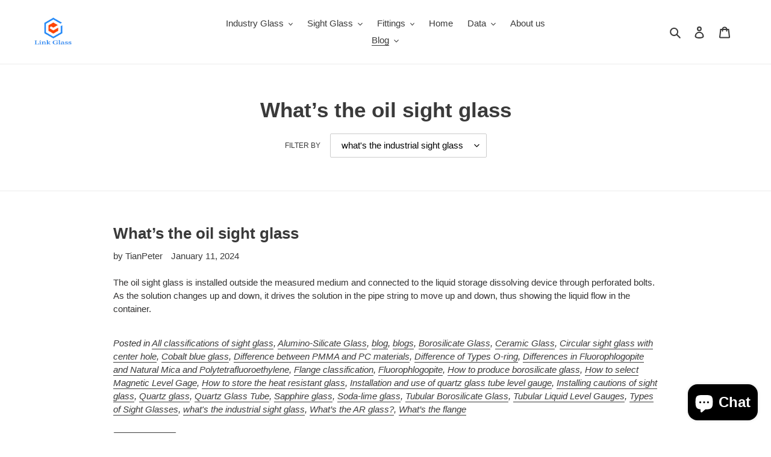

--- FILE ---
content_type: text/html; charset=utf-8
request_url: https://www.tubularglass.com/blogs/what-s-the-oil-sight-glass/tagged/whats-the-industrial-sight-glass
body_size: 23621
content:
<!doctype html>
<html class="no-js" lang="en">
<head>
  <!-- Google Tag Manager -->
<script>(function(w,d,s,l,i){w[l]=w[l]||[];w[l].push({'gtm.start':
new Date().getTime(),event:'gtm.js'});var f=d.getElementsByTagName(s)[0],
j=d.createElement(s),dl=l!='dataLayer'?'&l='+l:'';j.async=true;j.src=
'https://www.googletagmanager.com/gtm.js?id='+i+dl;f.parentNode.insertBefore(j,f);
})(window,document,'script','dataLayer','GTM-5KDCFLH');</script>
<!-- End Google Tag Manager -->
  <meta charset="utf-8">
  <meta http-equiv="X-UA-Compatible" content="IE=edge,chrome=1">
  <meta name="viewport" content="width=device-width,initial-scale=1">
  <meta name="theme-color" content="#3a3a3a"><link rel="canonical" href="https://www.tubularglass.com/blogs/what-s-the-oil-sight-glass/tagged/whats-the-industrial-sight-glass"><link rel="shortcut icon" href="//www.tubularglass.com/cdn/shop/files/32x26_32x32.jpg?v=1614307053" type="image/png"><title>What’s the oil sight glass
&ndash; Tagged &quot;what&#39;s the industrial sight glass&quot;&ndash; tubularglass</title><!-- /snippets/social-meta-tags.liquid -->




<meta property="og:site_name" content="tubularglass">
<meta property="og:url" content="https://www.tubularglass.com/blogs/what-s-the-oil-sight-glass/tagged/whats-the-industrial-sight-glass">
<meta property="og:title" content="What’s the oil sight glass">
<meta property="og:type" content="website">
<meta property="og:description" content="Top quality of level gauge glass,borosilicate sight glass,glass tube,mica shields supplier.Through the assistance provided by skillful workers, timely delivery and continuous cooperation,our shipping cost is very lower than others,we have built a stable and mutually beneficial business relationships with our clients.">

<meta property="og:image" content="http://www.tubularglass.com/cdn/shop/files/Boiler_glass_1200x1200.jpg?v=1698848856">
<meta property="og:image:secure_url" content="https://www.tubularglass.com/cdn/shop/files/Boiler_glass_1200x1200.jpg?v=1698848856">


  <meta name="twitter:site" content="@https://www.linkedin.com/in/tubularglass/">

<meta name="twitter:card" content="summary_large_image">
<meta name="twitter:title" content="What’s the oil sight glass">
<meta name="twitter:description" content="Top quality of level gauge glass,borosilicate sight glass,glass tube,mica shields supplier.Through the assistance provided by skillful workers, timely delivery and continuous cooperation,our shipping cost is very lower than others,we have built a stable and mutually beneficial business relationships with our clients.">


  <link href="//www.tubularglass.com/cdn/shop/t/1/assets/theme.scss.css?v=39831696110696725811759260022" rel="stylesheet" type="text/css" media="all" />

  <script>
    var theme = {
      breakpoints: {
        medium: 750,
        large: 990,
        widescreen: 1400
      },
      strings: {
        addToCart: "Add to cart",
        soldOut: "Sold out",
        unavailable: "Unavailable",
        regularPrice: "Regular price",
        salePrice: "Sale price",
        sale: "Sale",
        fromLowestPrice: "from [price]",
        vendor: "Vendor",
        showMore: "Show More",
        showLess: "Show Less",
        searchFor: "Search for",
        addressError: "Error looking up that address",
        addressNoResults: "No results for that address",
        addressQueryLimit: "You have exceeded the Google API usage limit. Consider upgrading to a \u003ca href=\"https:\/\/developers.google.com\/maps\/premium\/usage-limits\"\u003ePremium Plan\u003c\/a\u003e.",
        authError: "There was a problem authenticating your Google Maps account.",
        newWindow: "Opens in a new window.",
        external: "Opens external website.",
        newWindowExternal: "Opens external website in a new window.",
        removeLabel: "Remove [product]",
        update: "Update",
        quantity: "Quantity",
        discountedTotal: "Discounted total",
        regularTotal: "Regular total",
        priceColumn: "See Price column for discount details.",
        quantityMinimumMessage: "Quantity must be 1 or more",
        cartError: "There was an error while updating your cart. Please try again.",
        removedItemMessage: "Removed \u003cspan class=\"cart__removed-product-details\"\u003e([quantity]) [link]\u003c\/span\u003e from your cart.",
        unitPrice: "Unit price",
        unitPriceSeparator: "per",
        oneCartCount: "1 item",
        otherCartCount: "[count] items",
        quantityLabel: "Quantity: [count]",
        products: "Products",
        loading: "Loading",
        number_of_results: "[result_number] of [results_count]",
        number_of_results_found: "[results_count] results found",
        one_result_found: "1 result found"
      },
      moneyFormat: "${{amount}}",
      moneyFormatWithCurrency: "${{amount}} USD",
      settings: {
        predictiveSearchEnabled: true,
        predictiveSearchShowPrice: true,
        predictiveSearchShowVendor: true
      }
    }

    document.documentElement.className = document.documentElement.className.replace('no-js', 'js');
  </script><script src="//www.tubularglass.com/cdn/shop/t/1/assets/lazysizes.js?v=94224023136283657951588170919" async="async"></script>
  <script src="//www.tubularglass.com/cdn/shop/t/1/assets/vendor.js?v=85833464202832145531588170921" defer="defer"></script>
  <script src="//www.tubularglass.com/cdn/shop/t/1/assets/theme.js?v=89031576585505892971588170920" defer="defer"></script>

  <script>window.performance && window.performance.mark && window.performance.mark('shopify.content_for_header.start');</script><meta name="facebook-domain-verification" content="4o0dcd6d1pypts9gxq1jazl099dvlc">
<meta name="facebook-domain-verification" content="cxwcrb20sbjxbo1xrrw2docq5fuj8d">
<meta id="shopify-digital-wallet" name="shopify-digital-wallet" content="/37999411337/digital_wallets/dialog">
<meta name="shopify-checkout-api-token" content="379ed9abbb92119afbe5daf22d3475af">
<meta id="in-context-paypal-metadata" data-shop-id="37999411337" data-venmo-supported="false" data-environment="production" data-locale="en_US" data-paypal-v4="true" data-currency="USD">
<link rel="alternate" type="application/atom+xml" title="Feed" href="/blogs/what-s-the-oil-sight-glass/tagged/whats-the-industrial-sight-glass.atom" />
<link rel="alternate" hreflang="x-default" href="https://www.tubularglass.com/blogs/what-s-the-oil-sight-glass/tagged/whats-the-industrial-sight-glass">
<link rel="alternate" hreflang="en" href="https://www.tubularglass.com/blogs/what-s-the-oil-sight-glass/tagged/whats-the-industrial-sight-glass">
<link rel="alternate" hreflang="ar" href="https://www.tubularglass.com/ar/blogs/what-s-the-oil-sight-glass/tagged/whats-the-industrial-sight-glass">
<link rel="alternate" hreflang="pt" href="https://www.tubularglass.com/pt/blogs/what-s-the-oil-sight-glass/tagged/whats-the-industrial-sight-glass">
<link rel="alternate" hreflang="de" href="https://www.tubularglass.com/de/blogs/what-s-the-oil-sight-glass/tagged/whats-the-industrial-sight-glass">
<link rel="alternate" hreflang="ru" href="https://www.tubularglass.com/ru/blogs/what-s-the-oil-sight-glass/tagged/whats-the-industrial-sight-glass">
<link rel="alternate" hreflang="cs" href="https://www.tubularglass.com/cs/blogs/what-s-the-oil-sight-glass/tagged/whats-the-industrial-sight-glass">
<link rel="alternate" hreflang="fr" href="https://www.tubularglass.com/fr/blogs/what-s-the-oil-sight-glass/tagged/whats-the-industrial-sight-glass">
<link rel="alternate" hreflang="es" href="https://www.tubularglass.com/es/blogs/what-s-the-oil-sight-glass/tagged/whats-the-industrial-sight-glass">
<link rel="alternate" hreflang="jv" href="https://www.tubularglass.com/jv/blogs/what-s-the-oil-sight-glass/tagged/whats-the-industrial-sight-glass">
<link rel="alternate" hreflang="ko" href="https://www.tubularglass.com/ko/blogs/what-s-the-oil-sight-glass/tagged/whats-the-industrial-sight-glass">
<link rel="alternate" hreflang="vi" href="https://www.tubularglass.com/vi/blogs/what-s-the-oil-sight-glass/tagged/whats-the-industrial-sight-glass">
<link rel="alternate" hreflang="sk" href="https://www.tubularglass.com/sk/blogs/what-s-the-oil-sight-glass/tagged/whats-the-industrial-sight-glass">
<link rel="alternate" hreflang="pl" href="https://www.tubularglass.com/pl/blogs/what-s-the-oil-sight-glass/tagged/whats-the-industrial-sight-glass">
<link rel="alternate" hreflang="ms" href="https://www.tubularglass.com/ms/blogs/what-s-the-oil-sight-glass/tagged/whats-the-industrial-sight-glass">
<link rel="alternate" hreflang="el" href="https://www.tubularglass.com/el/blogs/what-s-the-oil-sight-glass/tagged/whats-the-industrial-sight-glass">
<link rel="alternate" hreflang="fil" href="https://www.tubularglass.com/fil/blogs/what-s-the-oil-sight-glass/tagged/whats-the-industrial-sight-glass">
<link rel="alternate" hreflang="et" href="https://www.tubularglass.com/et/blogs/what-s-the-oil-sight-glass/tagged/whats-the-industrial-sight-glass">
<script async="async" src="/checkouts/internal/preloads.js?locale=en-US"></script>
<script id="shopify-features" type="application/json">{"accessToken":"379ed9abbb92119afbe5daf22d3475af","betas":["rich-media-storefront-analytics"],"domain":"www.tubularglass.com","predictiveSearch":true,"shopId":37999411337,"locale":"en"}</script>
<script>var Shopify = Shopify || {};
Shopify.shop = "www-tubularglass.myshopify.com";
Shopify.locale = "en";
Shopify.currency = {"active":"USD","rate":"1.0"};
Shopify.country = "US";
Shopify.theme = {"name":"Debut","id":96087801993,"schema_name":"Debut","schema_version":"16.7.1","theme_store_id":796,"role":"main"};
Shopify.theme.handle = "null";
Shopify.theme.style = {"id":null,"handle":null};
Shopify.cdnHost = "www.tubularglass.com/cdn";
Shopify.routes = Shopify.routes || {};
Shopify.routes.root = "/";</script>
<script type="module">!function(o){(o.Shopify=o.Shopify||{}).modules=!0}(window);</script>
<script>!function(o){function n(){var o=[];function n(){o.push(Array.prototype.slice.apply(arguments))}return n.q=o,n}var t=o.Shopify=o.Shopify||{};t.loadFeatures=n(),t.autoloadFeatures=n()}(window);</script>
<script id="shop-js-analytics" type="application/json">{"pageType":"blog"}</script>
<script defer="defer" async type="module" src="//www.tubularglass.com/cdn/shopifycloud/shop-js/modules/v2/client.init-shop-cart-sync_BN7fPSNr.en.esm.js"></script>
<script defer="defer" async type="module" src="//www.tubularglass.com/cdn/shopifycloud/shop-js/modules/v2/chunk.common_Cbph3Kss.esm.js"></script>
<script defer="defer" async type="module" src="//www.tubularglass.com/cdn/shopifycloud/shop-js/modules/v2/chunk.modal_DKumMAJ1.esm.js"></script>
<script type="module">
  await import("//www.tubularglass.com/cdn/shopifycloud/shop-js/modules/v2/client.init-shop-cart-sync_BN7fPSNr.en.esm.js");
await import("//www.tubularglass.com/cdn/shopifycloud/shop-js/modules/v2/chunk.common_Cbph3Kss.esm.js");
await import("//www.tubularglass.com/cdn/shopifycloud/shop-js/modules/v2/chunk.modal_DKumMAJ1.esm.js");

  window.Shopify.SignInWithShop?.initShopCartSync?.({"fedCMEnabled":true,"windoidEnabled":true});

</script>
<script id="__st">var __st={"a":37999411337,"offset":28800,"reqid":"46ab8a48-42d3-41df-934b-b92f7ee0bc47-1769822271","pageurl":"www.tubularglass.com\/blogs\/what-s-the-oil-sight-glass\/tagged\/whats-the-industrial-sight-glass","s":"blogs-79794765961","u":"0c55b0c4932f","p":"blog","rtyp":"blog","rid":79794765961};</script>
<script>window.ShopifyPaypalV4VisibilityTracking = true;</script>
<script id="captcha-bootstrap">!function(){'use strict';const t='contact',e='account',n='new_comment',o=[[t,t],['blogs',n],['comments',n],[t,'customer']],c=[[e,'customer_login'],[e,'guest_login'],[e,'recover_customer_password'],[e,'create_customer']],r=t=>t.map((([t,e])=>`form[action*='/${t}']:not([data-nocaptcha='true']) input[name='form_type'][value='${e}']`)).join(','),a=t=>()=>t?[...document.querySelectorAll(t)].map((t=>t.form)):[];function s(){const t=[...o],e=r(t);return a(e)}const i='password',u='form_key',d=['recaptcha-v3-token','g-recaptcha-response','h-captcha-response',i],f=()=>{try{return window.sessionStorage}catch{return}},m='__shopify_v',_=t=>t.elements[u];function p(t,e,n=!1){try{const o=window.sessionStorage,c=JSON.parse(o.getItem(e)),{data:r}=function(t){const{data:e,action:n}=t;return t[m]||n?{data:e,action:n}:{data:t,action:n}}(c);for(const[e,n]of Object.entries(r))t.elements[e]&&(t.elements[e].value=n);n&&o.removeItem(e)}catch(o){console.error('form repopulation failed',{error:o})}}const l='form_type',E='cptcha';function T(t){t.dataset[E]=!0}const w=window,h=w.document,L='Shopify',v='ce_forms',y='captcha';let A=!1;((t,e)=>{const n=(g='f06e6c50-85a8-45c8-87d0-21a2b65856fe',I='https://cdn.shopify.com/shopifycloud/storefront-forms-hcaptcha/ce_storefront_forms_captcha_hcaptcha.v1.5.2.iife.js',D={infoText:'Protected by hCaptcha',privacyText:'Privacy',termsText:'Terms'},(t,e,n)=>{const o=w[L][v],c=o.bindForm;if(c)return c(t,g,e,D).then(n);var r;o.q.push([[t,g,e,D],n]),r=I,A||(h.body.append(Object.assign(h.createElement('script'),{id:'captcha-provider',async:!0,src:r})),A=!0)});var g,I,D;w[L]=w[L]||{},w[L][v]=w[L][v]||{},w[L][v].q=[],w[L][y]=w[L][y]||{},w[L][y].protect=function(t,e){n(t,void 0,e),T(t)},Object.freeze(w[L][y]),function(t,e,n,w,h,L){const[v,y,A,g]=function(t,e,n){const i=e?o:[],u=t?c:[],d=[...i,...u],f=r(d),m=r(i),_=r(d.filter((([t,e])=>n.includes(e))));return[a(f),a(m),a(_),s()]}(w,h,L),I=t=>{const e=t.target;return e instanceof HTMLFormElement?e:e&&e.form},D=t=>v().includes(t);t.addEventListener('submit',(t=>{const e=I(t);if(!e)return;const n=D(e)&&!e.dataset.hcaptchaBound&&!e.dataset.recaptchaBound,o=_(e),c=g().includes(e)&&(!o||!o.value);(n||c)&&t.preventDefault(),c&&!n&&(function(t){try{if(!f())return;!function(t){const e=f();if(!e)return;const n=_(t);if(!n)return;const o=n.value;o&&e.removeItem(o)}(t);const e=Array.from(Array(32),(()=>Math.random().toString(36)[2])).join('');!function(t,e){_(t)||t.append(Object.assign(document.createElement('input'),{type:'hidden',name:u})),t.elements[u].value=e}(t,e),function(t,e){const n=f();if(!n)return;const o=[...t.querySelectorAll(`input[type='${i}']`)].map((({name:t})=>t)),c=[...d,...o],r={};for(const[a,s]of new FormData(t).entries())c.includes(a)||(r[a]=s);n.setItem(e,JSON.stringify({[m]:1,action:t.action,data:r}))}(t,e)}catch(e){console.error('failed to persist form',e)}}(e),e.submit())}));const S=(t,e)=>{t&&!t.dataset[E]&&(n(t,e.some((e=>e===t))),T(t))};for(const o of['focusin','change'])t.addEventListener(o,(t=>{const e=I(t);D(e)&&S(e,y())}));const B=e.get('form_key'),M=e.get(l),P=B&&M;t.addEventListener('DOMContentLoaded',(()=>{const t=y();if(P)for(const e of t)e.elements[l].value===M&&p(e,B);[...new Set([...A(),...v().filter((t=>'true'===t.dataset.shopifyCaptcha))])].forEach((e=>S(e,t)))}))}(h,new URLSearchParams(w.location.search),n,t,e,['guest_login'])})(!0,!0)}();</script>
<script integrity="sha256-4kQ18oKyAcykRKYeNunJcIwy7WH5gtpwJnB7kiuLZ1E=" data-source-attribution="shopify.loadfeatures" defer="defer" src="//www.tubularglass.com/cdn/shopifycloud/storefront/assets/storefront/load_feature-a0a9edcb.js" crossorigin="anonymous"></script>
<script data-source-attribution="shopify.dynamic_checkout.dynamic.init">var Shopify=Shopify||{};Shopify.PaymentButton=Shopify.PaymentButton||{isStorefrontPortableWallets:!0,init:function(){window.Shopify.PaymentButton.init=function(){};var t=document.createElement("script");t.src="https://www.tubularglass.com/cdn/shopifycloud/portable-wallets/latest/portable-wallets.en.js",t.type="module",document.head.appendChild(t)}};
</script>
<script data-source-attribution="shopify.dynamic_checkout.buyer_consent">
  function portableWalletsHideBuyerConsent(e){var t=document.getElementById("shopify-buyer-consent"),n=document.getElementById("shopify-subscription-policy-button");t&&n&&(t.classList.add("hidden"),t.setAttribute("aria-hidden","true"),n.removeEventListener("click",e))}function portableWalletsShowBuyerConsent(e){var t=document.getElementById("shopify-buyer-consent"),n=document.getElementById("shopify-subscription-policy-button");t&&n&&(t.classList.remove("hidden"),t.removeAttribute("aria-hidden"),n.addEventListener("click",e))}window.Shopify?.PaymentButton&&(window.Shopify.PaymentButton.hideBuyerConsent=portableWalletsHideBuyerConsent,window.Shopify.PaymentButton.showBuyerConsent=portableWalletsShowBuyerConsent);
</script>
<script data-source-attribution="shopify.dynamic_checkout.cart.bootstrap">document.addEventListener("DOMContentLoaded",(function(){function t(){return document.querySelector("shopify-accelerated-checkout-cart, shopify-accelerated-checkout")}if(t())Shopify.PaymentButton.init();else{new MutationObserver((function(e,n){t()&&(Shopify.PaymentButton.init(),n.disconnect())})).observe(document.body,{childList:!0,subtree:!0})}}));
</script>
<script id='scb4127' type='text/javascript' async='' src='https://www.tubularglass.com/cdn/shopifycloud/privacy-banner/storefront-banner.js'></script><link id="shopify-accelerated-checkout-styles" rel="stylesheet" media="screen" href="https://www.tubularglass.com/cdn/shopifycloud/portable-wallets/latest/accelerated-checkout-backwards-compat.css" crossorigin="anonymous">
<style id="shopify-accelerated-checkout-cart">
        #shopify-buyer-consent {
  margin-top: 1em;
  display: inline-block;
  width: 100%;
}

#shopify-buyer-consent.hidden {
  display: none;
}

#shopify-subscription-policy-button {
  background: none;
  border: none;
  padding: 0;
  text-decoration: underline;
  font-size: inherit;
  cursor: pointer;
}

#shopify-subscription-policy-button::before {
  box-shadow: none;
}

      </style>

<script>window.performance && window.performance.mark && window.performance.mark('shopify.content_for_header.end');</script>
  <meta name="p:domain_verify" content="bb2896466088e73df4be3c0c4c6b7c28"/>
<!-- BEGIN app block: shopify://apps/mida-fraud-ip-blocker/blocks/blocker-script/09aab972-8c77-47b1-a9a0-4712e9f2405d -->

<link rel='stylesheet' id='blocker-data' href='https://cdn.shopify.com/extensions/019c0dc3-42ce-7a8e-9272-e043eab944a2/dev-quyen-x-67/assets/style.min.css'>
<script id='blocker-data' src='https://cdn.shopify.com/extensions/019c0dc3-42ce-7a8e-9272-e043eab944a2/dev-quyen-x-67/assets/script.min.js'></script>

<script>
    var SGUser = {
        id: "",
        email: "",
        token: "45b51b7837832c1b183db363ed69fdf08adeeef6e2ce39d4b4a29e7353938cff",
    };
    
        var SGShop = {"id":"69718add0d93b46d1ea48d9b","country":"China","currencyCode":"USD","currencyFormat":"${{amount}}","shopifyName":"tubularglass"};
    

    
      var SGSetting = {"_id":"69718add0d93b46d1ea48efc","shop":"69718add0d93b46d1ea48d9b","adminUrl":"","allowIcloudRelay":false,"allowVerifiedGoodBots":true,"allowVerifiedGoodBotsConfig":{"googleBot":true,"bingBot":true,"appleBot":true,"duckDuckBot":true,"yandexBot":true,"baiduspider":true,"yeti":true,"petalBot":true,"facebookBot":true,"twitterBot":true,"linkedinBot":true,"pinterestBot":true,"ahrefsBot":true,"semrushBot":true,"dotBot":true,"screamingFrogBot":true,"gptBot":true,"claudeBot":true,"perplexityBot":true,"ccBot":true,"bytespider":true},"autoBlockSuspiciousCrawlers":true,"autoBlockSuspiciousCrawlersConfig":{"burstProtection":false,"noLowInteraction":null,"unknownHeadlessUserAgent":true,"headlessHints":true,"platformMismatch":true},"autoBlockUnknownBots":true,"bgColor":"#ffffff","blockPageMessage":"<p><span style=\"font-size: 12pt;\">The site owner may have set restrictions that prevent you from accessing the site. Please contact the site owner for access.</span></p>","blockPageTitle":"Access denied","blockProxy":true,"blockTOR":true,"blockTextSelection":false,"blockVPN":false,"createdAt":"2026-01-22T02:26:37.551Z","disableDevTools":false,"disableRightClick":false,"enableOverlay":false,"logoUrl":"https://production-blocker-bucket.s3.amazonaws.com/src/lib/setting/9954450-1761634971130-674500342.png","manualRuleOrdering":false,"midaConnection":false,"rulePriority":["blockProxy","blockVPN","smartDeviceBlocking","blockTOR"],"smartDeviceBlocking":true,"smartHighRiskBlocking":true,"smartHighRiskRange":75,"turnOffSignature":true,"updatedAt":"2026-01-23T06:04:31.499Z"};
    
    var SGProduct = {
      id: undefined,
      collections: undefined,
    };
</script>


    <!-- BEGIN app snippet: blocker-page -->















<div id='blocker' class='mida-blocker-wrap' style='background-color: #ffffff; opacity: 1'>
    <div style="font-size:2em; margin:0.67em 0; font-weight:bold;">Access denied</div>
    <img src='https://production-blocker-bucket.s3.amazonaws.com/src/lib/setting/9954450-1761634971130-674500342.png'>
    <div style='margin-top: 12px; padding: 0 16px'><p><span style="font-size: 12pt;">The site owner may have set restrictions that prevent you from accessing the site. Please contact the site owner for access.</span></p></div>
    
        <div style='display: flex; gap: 6px; align-items: center; font-weight: 600'>
            Protected by
            <img
                src='https://cdn.shopify.com/s/files/1/0716/5417/9122/files/logo24.png?v=1766801848'
                style='width: 24px !important'
            >
        </div>
    
</div>
<!-- END app snippet -->



<!-- END app block --><script src="https://cdn.shopify.com/extensions/e8878072-2f6b-4e89-8082-94b04320908d/inbox-1254/assets/inbox-chat-loader.js" type="text/javascript" defer="defer"></script>
<link href="https://monorail-edge.shopifysvc.com" rel="dns-prefetch">
<script>(function(){if ("sendBeacon" in navigator && "performance" in window) {try {var session_token_from_headers = performance.getEntriesByType('navigation')[0].serverTiming.find(x => x.name == '_s').description;} catch {var session_token_from_headers = undefined;}var session_cookie_matches = document.cookie.match(/_shopify_s=([^;]*)/);var session_token_from_cookie = session_cookie_matches && session_cookie_matches.length === 2 ? session_cookie_matches[1] : "";var session_token = session_token_from_headers || session_token_from_cookie || "";function handle_abandonment_event(e) {var entries = performance.getEntries().filter(function(entry) {return /monorail-edge.shopifysvc.com/.test(entry.name);});if (!window.abandonment_tracked && entries.length === 0) {window.abandonment_tracked = true;var currentMs = Date.now();var navigation_start = performance.timing.navigationStart;var payload = {shop_id: 37999411337,url: window.location.href,navigation_start,duration: currentMs - navigation_start,session_token,page_type: "blog"};window.navigator.sendBeacon("https://monorail-edge.shopifysvc.com/v1/produce", JSON.stringify({schema_id: "online_store_buyer_site_abandonment/1.1",payload: payload,metadata: {event_created_at_ms: currentMs,event_sent_at_ms: currentMs}}));}}window.addEventListener('pagehide', handle_abandonment_event);}}());</script>
<script id="web-pixels-manager-setup">(function e(e,d,r,n,o){if(void 0===o&&(o={}),!Boolean(null===(a=null===(i=window.Shopify)||void 0===i?void 0:i.analytics)||void 0===a?void 0:a.replayQueue)){var i,a;window.Shopify=window.Shopify||{};var t=window.Shopify;t.analytics=t.analytics||{};var s=t.analytics;s.replayQueue=[],s.publish=function(e,d,r){return s.replayQueue.push([e,d,r]),!0};try{self.performance.mark("wpm:start")}catch(e){}var l=function(){var e={modern:/Edge?\/(1{2}[4-9]|1[2-9]\d|[2-9]\d{2}|\d{4,})\.\d+(\.\d+|)|Firefox\/(1{2}[4-9]|1[2-9]\d|[2-9]\d{2}|\d{4,})\.\d+(\.\d+|)|Chrom(ium|e)\/(9{2}|\d{3,})\.\d+(\.\d+|)|(Maci|X1{2}).+ Version\/(15\.\d+|(1[6-9]|[2-9]\d|\d{3,})\.\d+)([,.]\d+|)( \(\w+\)|)( Mobile\/\w+|) Safari\/|Chrome.+OPR\/(9{2}|\d{3,})\.\d+\.\d+|(CPU[ +]OS|iPhone[ +]OS|CPU[ +]iPhone|CPU IPhone OS|CPU iPad OS)[ +]+(15[._]\d+|(1[6-9]|[2-9]\d|\d{3,})[._]\d+)([._]\d+|)|Android:?[ /-](13[3-9]|1[4-9]\d|[2-9]\d{2}|\d{4,})(\.\d+|)(\.\d+|)|Android.+Firefox\/(13[5-9]|1[4-9]\d|[2-9]\d{2}|\d{4,})\.\d+(\.\d+|)|Android.+Chrom(ium|e)\/(13[3-9]|1[4-9]\d|[2-9]\d{2}|\d{4,})\.\d+(\.\d+|)|SamsungBrowser\/([2-9]\d|\d{3,})\.\d+/,legacy:/Edge?\/(1[6-9]|[2-9]\d|\d{3,})\.\d+(\.\d+|)|Firefox\/(5[4-9]|[6-9]\d|\d{3,})\.\d+(\.\d+|)|Chrom(ium|e)\/(5[1-9]|[6-9]\d|\d{3,})\.\d+(\.\d+|)([\d.]+$|.*Safari\/(?![\d.]+ Edge\/[\d.]+$))|(Maci|X1{2}).+ Version\/(10\.\d+|(1[1-9]|[2-9]\d|\d{3,})\.\d+)([,.]\d+|)( \(\w+\)|)( Mobile\/\w+|) Safari\/|Chrome.+OPR\/(3[89]|[4-9]\d|\d{3,})\.\d+\.\d+|(CPU[ +]OS|iPhone[ +]OS|CPU[ +]iPhone|CPU IPhone OS|CPU iPad OS)[ +]+(10[._]\d+|(1[1-9]|[2-9]\d|\d{3,})[._]\d+)([._]\d+|)|Android:?[ /-](13[3-9]|1[4-9]\d|[2-9]\d{2}|\d{4,})(\.\d+|)(\.\d+|)|Mobile Safari.+OPR\/([89]\d|\d{3,})\.\d+\.\d+|Android.+Firefox\/(13[5-9]|1[4-9]\d|[2-9]\d{2}|\d{4,})\.\d+(\.\d+|)|Android.+Chrom(ium|e)\/(13[3-9]|1[4-9]\d|[2-9]\d{2}|\d{4,})\.\d+(\.\d+|)|Android.+(UC? ?Browser|UCWEB|U3)[ /]?(15\.([5-9]|\d{2,})|(1[6-9]|[2-9]\d|\d{3,})\.\d+)\.\d+|SamsungBrowser\/(5\.\d+|([6-9]|\d{2,})\.\d+)|Android.+MQ{2}Browser\/(14(\.(9|\d{2,})|)|(1[5-9]|[2-9]\d|\d{3,})(\.\d+|))(\.\d+|)|K[Aa][Ii]OS\/(3\.\d+|([4-9]|\d{2,})\.\d+)(\.\d+|)/},d=e.modern,r=e.legacy,n=navigator.userAgent;return n.match(d)?"modern":n.match(r)?"legacy":"unknown"}(),u="modern"===l?"modern":"legacy",c=(null!=n?n:{modern:"",legacy:""})[u],f=function(e){return[e.baseUrl,"/wpm","/b",e.hashVersion,"modern"===e.buildTarget?"m":"l",".js"].join("")}({baseUrl:d,hashVersion:r,buildTarget:u}),m=function(e){var d=e.version,r=e.bundleTarget,n=e.surface,o=e.pageUrl,i=e.monorailEndpoint;return{emit:function(e){var a=e.status,t=e.errorMsg,s=(new Date).getTime(),l=JSON.stringify({metadata:{event_sent_at_ms:s},events:[{schema_id:"web_pixels_manager_load/3.1",payload:{version:d,bundle_target:r,page_url:o,status:a,surface:n,error_msg:t},metadata:{event_created_at_ms:s}}]});if(!i)return console&&console.warn&&console.warn("[Web Pixels Manager] No Monorail endpoint provided, skipping logging."),!1;try{return self.navigator.sendBeacon.bind(self.navigator)(i,l)}catch(e){}var u=new XMLHttpRequest;try{return u.open("POST",i,!0),u.setRequestHeader("Content-Type","text/plain"),u.send(l),!0}catch(e){return console&&console.warn&&console.warn("[Web Pixels Manager] Got an unhandled error while logging to Monorail."),!1}}}}({version:r,bundleTarget:l,surface:e.surface,pageUrl:self.location.href,monorailEndpoint:e.monorailEndpoint});try{o.browserTarget=l,function(e){var d=e.src,r=e.async,n=void 0===r||r,o=e.onload,i=e.onerror,a=e.sri,t=e.scriptDataAttributes,s=void 0===t?{}:t,l=document.createElement("script"),u=document.querySelector("head"),c=document.querySelector("body");if(l.async=n,l.src=d,a&&(l.integrity=a,l.crossOrigin="anonymous"),s)for(var f in s)if(Object.prototype.hasOwnProperty.call(s,f))try{l.dataset[f]=s[f]}catch(e){}if(o&&l.addEventListener("load",o),i&&l.addEventListener("error",i),u)u.appendChild(l);else{if(!c)throw new Error("Did not find a head or body element to append the script");c.appendChild(l)}}({src:f,async:!0,onload:function(){if(!function(){var e,d;return Boolean(null===(d=null===(e=window.Shopify)||void 0===e?void 0:e.analytics)||void 0===d?void 0:d.initialized)}()){var d=window.webPixelsManager.init(e)||void 0;if(d){var r=window.Shopify.analytics;r.replayQueue.forEach((function(e){var r=e[0],n=e[1],o=e[2];d.publishCustomEvent(r,n,o)})),r.replayQueue=[],r.publish=d.publishCustomEvent,r.visitor=d.visitor,r.initialized=!0}}},onerror:function(){return m.emit({status:"failed",errorMsg:"".concat(f," has failed to load")})},sri:function(e){var d=/^sha384-[A-Za-z0-9+/=]+$/;return"string"==typeof e&&d.test(e)}(c)?c:"",scriptDataAttributes:o}),m.emit({status:"loading"})}catch(e){m.emit({status:"failed",errorMsg:(null==e?void 0:e.message)||"Unknown error"})}}})({shopId: 37999411337,storefrontBaseUrl: "https://www.tubularglass.com",extensionsBaseUrl: "https://extensions.shopifycdn.com/cdn/shopifycloud/web-pixels-manager",monorailEndpoint: "https://monorail-edge.shopifysvc.com/unstable/produce_batch",surface: "storefront-renderer",enabledBetaFlags: ["2dca8a86"],webPixelsConfigList: [{"id":"1966014601","configuration":"{\"accountID\":\"www-tubularglass.myshopify.com\"}","eventPayloadVersion":"v1","runtimeContext":"STRICT","scriptVersion":"099777f85b18674fc08c4157af6064ea","type":"APP","apiClientId":4151869,"privacyPurposes":["ANALYTICS","MARKETING","SALE_OF_DATA"],"dataSharingAdjustments":{"protectedCustomerApprovalScopes":[]}},{"id":"1949433993","configuration":"{\"accountID\":\"{\\\"_id\\\":\\\"69718add0d93b46d1ea48d9b\\\",\\\"domain\\\":\\\"www-tubularglass.myshopify.com\\\"}\"}","eventPayloadVersion":"v1","runtimeContext":"STRICT","scriptVersion":"349bf0515f5d44707c50d8eceaa9b2da","type":"APP","apiClientId":281958645761,"privacyPurposes":["ANALYTICS","MARKETING","SALE_OF_DATA"],"dataSharingAdjustments":{"protectedCustomerApprovalScopes":["read_customer_email","read_customer_personal_data"]}},{"id":"752255113","configuration":"{\"config\":\"{\\\"pixel_id\\\":\\\"G-0VJLD3MWRR\\\",\\\"google_tag_ids\\\":[\\\"G-0VJLD3MWRR\\\"],\\\"target_country\\\":\\\"ZZ\\\",\\\"gtag_events\\\":[{\\\"type\\\":\\\"search\\\",\\\"action_label\\\":\\\"G-0VJLD3MWRR\\\"},{\\\"type\\\":\\\"begin_checkout\\\",\\\"action_label\\\":\\\"G-0VJLD3MWRR\\\"},{\\\"type\\\":\\\"view_item\\\",\\\"action_label\\\":\\\"G-0VJLD3MWRR\\\"},{\\\"type\\\":\\\"purchase\\\",\\\"action_label\\\":\\\"G-0VJLD3MWRR\\\"},{\\\"type\\\":\\\"page_view\\\",\\\"action_label\\\":\\\"G-0VJLD3MWRR\\\"},{\\\"type\\\":\\\"add_payment_info\\\",\\\"action_label\\\":\\\"G-0VJLD3MWRR\\\"},{\\\"type\\\":\\\"add_to_cart\\\",\\\"action_label\\\":\\\"G-0VJLD3MWRR\\\"}],\\\"enable_monitoring_mode\\\":false}\"}","eventPayloadVersion":"v1","runtimeContext":"OPEN","scriptVersion":"b2a88bafab3e21179ed38636efcd8a93","type":"APP","apiClientId":1780363,"privacyPurposes":[],"dataSharingAdjustments":{"protectedCustomerApprovalScopes":["read_customer_address","read_customer_email","read_customer_name","read_customer_personal_data","read_customer_phone"]}},{"id":"219086985","configuration":"{\"pixel_id\":\"648836699889280\",\"pixel_type\":\"facebook_pixel\",\"metaapp_system_user_token\":\"-\"}","eventPayloadVersion":"v1","runtimeContext":"OPEN","scriptVersion":"ca16bc87fe92b6042fbaa3acc2fbdaa6","type":"APP","apiClientId":2329312,"privacyPurposes":["ANALYTICS","MARKETING","SALE_OF_DATA"],"dataSharingAdjustments":{"protectedCustomerApprovalScopes":["read_customer_address","read_customer_email","read_customer_name","read_customer_personal_data","read_customer_phone"]}},{"id":"68026505","eventPayloadVersion":"v1","runtimeContext":"LAX","scriptVersion":"1","type":"CUSTOM","privacyPurposes":["MARKETING"],"name":"Meta pixel (migrated)"},{"id":"shopify-app-pixel","configuration":"{}","eventPayloadVersion":"v1","runtimeContext":"STRICT","scriptVersion":"0450","apiClientId":"shopify-pixel","type":"APP","privacyPurposes":["ANALYTICS","MARKETING"]},{"id":"shopify-custom-pixel","eventPayloadVersion":"v1","runtimeContext":"LAX","scriptVersion":"0450","apiClientId":"shopify-pixel","type":"CUSTOM","privacyPurposes":["ANALYTICS","MARKETING"]}],isMerchantRequest: false,initData: {"shop":{"name":"tubularglass","paymentSettings":{"currencyCode":"USD"},"myshopifyDomain":"www-tubularglass.myshopify.com","countryCode":"CN","storefrontUrl":"https:\/\/www.tubularglass.com"},"customer":null,"cart":null,"checkout":null,"productVariants":[],"purchasingCompany":null},},"https://www.tubularglass.com/cdn","1d2a099fw23dfb22ep557258f5m7a2edbae",{"modern":"","legacy":""},{"shopId":"37999411337","storefrontBaseUrl":"https:\/\/www.tubularglass.com","extensionBaseUrl":"https:\/\/extensions.shopifycdn.com\/cdn\/shopifycloud\/web-pixels-manager","surface":"storefront-renderer","enabledBetaFlags":"[\"2dca8a86\"]","isMerchantRequest":"false","hashVersion":"1d2a099fw23dfb22ep557258f5m7a2edbae","publish":"custom","events":"[[\"page_viewed\",{}]]"});</script><script>
  window.ShopifyAnalytics = window.ShopifyAnalytics || {};
  window.ShopifyAnalytics.meta = window.ShopifyAnalytics.meta || {};
  window.ShopifyAnalytics.meta.currency = 'USD';
  var meta = {"page":{"pageType":"blog","resourceType":"blog","resourceId":79794765961,"requestId":"46ab8a48-42d3-41df-934b-b92f7ee0bc47-1769822271"}};
  for (var attr in meta) {
    window.ShopifyAnalytics.meta[attr] = meta[attr];
  }
</script>
<script class="analytics">
  (function () {
    var customDocumentWrite = function(content) {
      var jquery = null;

      if (window.jQuery) {
        jquery = window.jQuery;
      } else if (window.Checkout && window.Checkout.$) {
        jquery = window.Checkout.$;
      }

      if (jquery) {
        jquery('body').append(content);
      }
    };

    var hasLoggedConversion = function(token) {
      if (token) {
        return document.cookie.indexOf('loggedConversion=' + token) !== -1;
      }
      return false;
    }

    var setCookieIfConversion = function(token) {
      if (token) {
        var twoMonthsFromNow = new Date(Date.now());
        twoMonthsFromNow.setMonth(twoMonthsFromNow.getMonth() + 2);

        document.cookie = 'loggedConversion=' + token + '; expires=' + twoMonthsFromNow;
      }
    }

    var trekkie = window.ShopifyAnalytics.lib = window.trekkie = window.trekkie || [];
    if (trekkie.integrations) {
      return;
    }
    trekkie.methods = [
      'identify',
      'page',
      'ready',
      'track',
      'trackForm',
      'trackLink'
    ];
    trekkie.factory = function(method) {
      return function() {
        var args = Array.prototype.slice.call(arguments);
        args.unshift(method);
        trekkie.push(args);
        return trekkie;
      };
    };
    for (var i = 0; i < trekkie.methods.length; i++) {
      var key = trekkie.methods[i];
      trekkie[key] = trekkie.factory(key);
    }
    trekkie.load = function(config) {
      trekkie.config = config || {};
      trekkie.config.initialDocumentCookie = document.cookie;
      var first = document.getElementsByTagName('script')[0];
      var script = document.createElement('script');
      script.type = 'text/javascript';
      script.onerror = function(e) {
        var scriptFallback = document.createElement('script');
        scriptFallback.type = 'text/javascript';
        scriptFallback.onerror = function(error) {
                var Monorail = {
      produce: function produce(monorailDomain, schemaId, payload) {
        var currentMs = new Date().getTime();
        var event = {
          schema_id: schemaId,
          payload: payload,
          metadata: {
            event_created_at_ms: currentMs,
            event_sent_at_ms: currentMs
          }
        };
        return Monorail.sendRequest("https://" + monorailDomain + "/v1/produce", JSON.stringify(event));
      },
      sendRequest: function sendRequest(endpointUrl, payload) {
        // Try the sendBeacon API
        if (window && window.navigator && typeof window.navigator.sendBeacon === 'function' && typeof window.Blob === 'function' && !Monorail.isIos12()) {
          var blobData = new window.Blob([payload], {
            type: 'text/plain'
          });

          if (window.navigator.sendBeacon(endpointUrl, blobData)) {
            return true;
          } // sendBeacon was not successful

        } // XHR beacon

        var xhr = new XMLHttpRequest();

        try {
          xhr.open('POST', endpointUrl);
          xhr.setRequestHeader('Content-Type', 'text/plain');
          xhr.send(payload);
        } catch (e) {
          console.log(e);
        }

        return false;
      },
      isIos12: function isIos12() {
        return window.navigator.userAgent.lastIndexOf('iPhone; CPU iPhone OS 12_') !== -1 || window.navigator.userAgent.lastIndexOf('iPad; CPU OS 12_') !== -1;
      }
    };
    Monorail.produce('monorail-edge.shopifysvc.com',
      'trekkie_storefront_load_errors/1.1',
      {shop_id: 37999411337,
      theme_id: 96087801993,
      app_name: "storefront",
      context_url: window.location.href,
      source_url: "//www.tubularglass.com/cdn/s/trekkie.storefront.c59ea00e0474b293ae6629561379568a2d7c4bba.min.js"});

        };
        scriptFallback.async = true;
        scriptFallback.src = '//www.tubularglass.com/cdn/s/trekkie.storefront.c59ea00e0474b293ae6629561379568a2d7c4bba.min.js';
        first.parentNode.insertBefore(scriptFallback, first);
      };
      script.async = true;
      script.src = '//www.tubularglass.com/cdn/s/trekkie.storefront.c59ea00e0474b293ae6629561379568a2d7c4bba.min.js';
      first.parentNode.insertBefore(script, first);
    };
    trekkie.load(
      {"Trekkie":{"appName":"storefront","development":false,"defaultAttributes":{"shopId":37999411337,"isMerchantRequest":null,"themeId":96087801993,"themeCityHash":"1246592412533741186","contentLanguage":"en","currency":"USD","eventMetadataId":"aa2c2492-f8d3-4752-9d8a-d6acdbe98509"},"isServerSideCookieWritingEnabled":true,"monorailRegion":"shop_domain","enabledBetaFlags":["65f19447","b5387b81"]},"Session Attribution":{},"S2S":{"facebookCapiEnabled":true,"source":"trekkie-storefront-renderer","apiClientId":580111}}
    );

    var loaded = false;
    trekkie.ready(function() {
      if (loaded) return;
      loaded = true;

      window.ShopifyAnalytics.lib = window.trekkie;

      var originalDocumentWrite = document.write;
      document.write = customDocumentWrite;
      try { window.ShopifyAnalytics.merchantGoogleAnalytics.call(this); } catch(error) {};
      document.write = originalDocumentWrite;

      window.ShopifyAnalytics.lib.page(null,{"pageType":"blog","resourceType":"blog","resourceId":79794765961,"requestId":"46ab8a48-42d3-41df-934b-b92f7ee0bc47-1769822271","shopifyEmitted":true});

      var match = window.location.pathname.match(/checkouts\/(.+)\/(thank_you|post_purchase)/)
      var token = match? match[1]: undefined;
      if (!hasLoggedConversion(token)) {
        setCookieIfConversion(token);
        
      }
    });


        var eventsListenerScript = document.createElement('script');
        eventsListenerScript.async = true;
        eventsListenerScript.src = "//www.tubularglass.com/cdn/shopifycloud/storefront/assets/shop_events_listener-3da45d37.js";
        document.getElementsByTagName('head')[0].appendChild(eventsListenerScript);

})();</script>
  <script>
  if (!window.ga || (window.ga && typeof window.ga !== 'function')) {
    window.ga = function ga() {
      (window.ga.q = window.ga.q || []).push(arguments);
      if (window.Shopify && window.Shopify.analytics && typeof window.Shopify.analytics.publish === 'function') {
        window.Shopify.analytics.publish("ga_stub_called", {}, {sendTo: "google_osp_migration"});
      }
      console.error("Shopify's Google Analytics stub called with:", Array.from(arguments), "\nSee https://help.shopify.com/manual/promoting-marketing/pixels/pixel-migration#google for more information.");
    };
    if (window.Shopify && window.Shopify.analytics && typeof window.Shopify.analytics.publish === 'function') {
      window.Shopify.analytics.publish("ga_stub_initialized", {}, {sendTo: "google_osp_migration"});
    }
  }
</script>
<script
  defer
  src="https://www.tubularglass.com/cdn/shopifycloud/perf-kit/shopify-perf-kit-3.1.0.min.js"
  data-application="storefront-renderer"
  data-shop-id="37999411337"
  data-render-region="gcp-us-central1"
  data-page-type="blog"
  data-theme-instance-id="96087801993"
  data-theme-name="Debut"
  data-theme-version="16.7.1"
  data-monorail-region="shop_domain"
  data-resource-timing-sampling-rate="10"
  data-shs="true"
  data-shs-beacon="true"
  data-shs-export-with-fetch="true"
  data-shs-logs-sample-rate="1"
  data-shs-beacon-endpoint="https://www.tubularglass.com/api/collect"
></script>
</head>

<body class="template-blog">
<!-- Google Tag Manager (noscript) -->
<noscript><iframe src="https://www.googletagmanager.com/ns.html?id=GTM-5KDCFLH"
height="0" width="0" style="display:none;visibility:hidden"></iframe></noscript>
<!-- End Google Tag Manager (noscript) -->
  <a class="in-page-link visually-hidden skip-link" href="#MainContent">Skip to content</a><style data-shopify>

  .cart-popup {
    box-shadow: 1px 1px 10px 2px rgba(235, 235, 235, 0.5);
  }</style><div class="cart-popup-wrapper cart-popup-wrapper--hidden" role="dialog" aria-modal="true" aria-labelledby="CartPopupHeading" data-cart-popup-wrapper>
  <div class="cart-popup" data-cart-popup tabindex="-1">
    <div class="cart-popup__header">
      <h2 id="CartPopupHeading" class="cart-popup__heading">Just added to your cart</h2>
      <button class="cart-popup__close" aria-label="Close" data-cart-popup-close><svg aria-hidden="true" focusable="false" role="presentation" class="icon icon-close" viewBox="0 0 40 40"><path d="M23.868 20.015L39.117 4.78c1.11-1.108 1.11-2.77 0-3.877-1.109-1.108-2.773-1.108-3.882 0L19.986 16.137 4.737.904C3.628-.204 1.965-.204.856.904c-1.11 1.108-1.11 2.77 0 3.877l15.249 15.234L.855 35.248c-1.108 1.108-1.108 2.77 0 3.877.555.554 1.248.831 1.942.831s1.386-.277 1.94-.83l15.25-15.234 15.248 15.233c.555.554 1.248.831 1.941.831s1.387-.277 1.941-.83c1.11-1.109 1.11-2.77 0-3.878L23.868 20.015z" class="layer"/></svg></button>
    </div>
    <div class="cart-popup-item">
      <div class="cart-popup-item__image-wrapper hide" data-cart-popup-image-wrapper>
        <div class="cart-popup-item__image cart-popup-item__image--placeholder" data-cart-popup-image-placeholder>
          <div data-placeholder-size></div>
          <div class="placeholder-background placeholder-background--animation"></div>
        </div>
      </div>
      <div class="cart-popup-item__description">
        <div>
          <h3 class="cart-popup-item__title" data-cart-popup-title></h3>
          <ul class="product-details" aria-label="Product details" data-cart-popup-product-details></ul>
        </div>
        <div class="cart-popup-item__quantity">
          <span class="visually-hidden" data-cart-popup-quantity-label></span>
          <span aria-hidden="true">Qty:</span>
          <span aria-hidden="true" data-cart-popup-quantity></span>
        </div>
      </div>
    </div>

    <a href="/cart" class="cart-popup__cta-link btn btn--secondary-accent">
      View cart (<span data-cart-popup-cart-quantity></span>)
    </a>

    <div class="cart-popup__dismiss">
      <button class="cart-popup__dismiss-button text-link text-link--accent" data-cart-popup-dismiss>
        Continue shopping
      </button>
    </div>
  </div>
</div>

<div id="shopify-section-header" class="shopify-section">
  <style>
    
      .site-header__logo-image {
        max-width: 65px;
      }
    

    
      .site-header__logo-image {
        margin: 0;
      }
    
  </style>


<div id="SearchDrawer" class="search-bar drawer drawer--top" role="dialog" aria-modal="true" aria-label="Search" data-predictive-search-drawer>
  <div class="search-bar__interior">
    <div class="search-form__container" data-search-form-container>
      <form class="search-form search-bar__form" action="/search" method="get" role="search">
        <div class="search-form__input-wrapper">
          <input
            type="text"
            name="q"
            placeholder="Search"
            role="combobox"
            aria-autocomplete="list"
            aria-owns="predictive-search-results"
            aria-expanded="false"
            aria-label="Search"
            aria-haspopup="listbox"
            class="search-form__input search-bar__input"
            data-predictive-search-drawer-input
          />
          <input type="hidden" name="options[prefix]" value="last" aria-hidden="true" />
          <div class="predictive-search-wrapper predictive-search-wrapper--drawer" data-predictive-search-mount="drawer"></div>
        </div>

        <button class="search-bar__submit search-form__submit"
          type="submit"
          data-search-form-submit>
          <svg aria-hidden="true" focusable="false" role="presentation" class="icon icon-search" viewBox="0 0 37 40"><path d="M35.6 36l-9.8-9.8c4.1-5.4 3.6-13.2-1.3-18.1-5.4-5.4-14.2-5.4-19.7 0-5.4 5.4-5.4 14.2 0 19.7 2.6 2.6 6.1 4.1 9.8 4.1 3 0 5.9-1 8.3-2.8l9.8 9.8c.4.4.9.6 1.4.6s1-.2 1.4-.6c.9-.9.9-2.1.1-2.9zm-20.9-8.2c-2.6 0-5.1-1-7-2.9-3.9-3.9-3.9-10.1 0-14C9.6 9 12.2 8 14.7 8s5.1 1 7 2.9c3.9 3.9 3.9 10.1 0 14-1.9 1.9-4.4 2.9-7 2.9z"/></svg>
          <span class="icon__fallback-text">Submit</span>
        </button>
      </form>

      <div class="search-bar__actions">
        <button type="button" class="btn--link search-bar__close js-drawer-close">
          <svg aria-hidden="true" focusable="false" role="presentation" class="icon icon-close" viewBox="0 0 40 40"><path d="M23.868 20.015L39.117 4.78c1.11-1.108 1.11-2.77 0-3.877-1.109-1.108-2.773-1.108-3.882 0L19.986 16.137 4.737.904C3.628-.204 1.965-.204.856.904c-1.11 1.108-1.11 2.77 0 3.877l15.249 15.234L.855 35.248c-1.108 1.108-1.108 2.77 0 3.877.555.554 1.248.831 1.942.831s1.386-.277 1.94-.83l15.25-15.234 15.248 15.233c.555.554 1.248.831 1.941.831s1.387-.277 1.941-.83c1.11-1.109 1.11-2.77 0-3.878L23.868 20.015z" class="layer"/></svg>
          <span class="icon__fallback-text">Close search</span>
        </button>
      </div>
    </div>
  </div>
</div>


<div data-section-id="header" data-section-type="header-section" data-header-section>
  
    
  

  <header class="site-header border-bottom logo--left" role="banner">
    <div class="grid grid--no-gutters grid--table site-header__mobile-nav">
      

      <div class="grid__item medium-up--one-quarter logo-align--left">
        
        
          <div class="h2 site-header__logo">
        
          
<a href="/" class="site-header__logo-image">
              
              <img class="lazyload js"
                   src="//www.tubularglass.com/cdn/shop/files/20170731164844_300x300.png?v=1614306859"
                   data-src="//www.tubularglass.com/cdn/shop/files/20170731164844_{width}x.png?v=1614306859"
                   data-widths="[180, 360, 540, 720, 900, 1080, 1296, 1512, 1728, 2048]"
                   data-aspectratio="1.31892797319933"
                   data-sizes="auto"
                   alt="Round Borosilicate Sight Glass,Level Gauge Glass,Oil Sight Glass,Glass Tube"
                   style="max-width: 65px">
              <noscript>
                
                <img src="//www.tubularglass.com/cdn/shop/files/20170731164844_65x.png?v=1614306859"
                     srcset="//www.tubularglass.com/cdn/shop/files/20170731164844_65x.png?v=1614306859 1x, //www.tubularglass.com/cdn/shop/files/20170731164844_65x@2x.png?v=1614306859 2x"
                     alt="Round Borosilicate Sight Glass,Level Gauge Glass,Oil Sight Glass,Glass Tube"
                     style="max-width: 65px;">
              </noscript>
            </a>
          
        
          </div>
        
      </div>

      
        <nav class="grid__item medium-up--one-half small--hide" id="AccessibleNav" role="navigation">
          
<ul class="site-nav list--inline" id="SiteNav">
  



    
      <li class="site-nav--has-dropdown" data-has-dropdowns>
        <button class="site-nav__link site-nav__link--main site-nav__link--button" type="button" aria-expanded="false" aria-controls="SiteNavLabel-industry-glass">
          <span class="site-nav__label">Industry Glass</span><svg aria-hidden="true" focusable="false" role="presentation" class="icon icon-chevron-down" viewBox="0 0 9 9"><path d="M8.542 2.558a.625.625 0 0 1 0 .884l-3.6 3.6a.626.626 0 0 1-.884 0l-3.6-3.6a.625.625 0 1 1 .884-.884L4.5 5.716l3.158-3.158a.625.625 0 0 1 .884 0z" fill="#fff"/></svg>
        </button>

        <div class="site-nav__dropdown" id="SiteNavLabel-industry-glass">
          
            <ul>
              
                <li>
                  <a href="/products/19mm-round-borosilicate-glass-for-sight-glass"
                  class="site-nav__link site-nav__child-link"
                  
                >
                    <span class="site-nav__label">Round Borosilicate Sight Glass</span>
                  </a>
                </li>
              
                <li>
                  <a href="/collections/glass-tube"
                  class="site-nav__link site-nav__child-link"
                  
                >
                    <span class="site-nav__label">Glass Tube</span>
                  </a>
                </li>
              
                <li>
                  <a href="/collections/level-gauge-sight-glass/level+gauge+sight+glass"
                  class="site-nav__link site-nav__child-link"
                  
                >
                    <span class="site-nav__label">Level Gauge Glass</span>
                  </a>
                </li>
              
                <li>
                  <a href="/collections/pc-tube"
                  class="site-nav__link site-nav__child-link"
                  
                >
                    <span class="site-nav__label">PC Tube</span>
                  </a>
                </li>
              
                <li>
                  <a href="/collections/wafer-glass"
                  class="site-nav__link site-nav__child-link"
                  
                >
                    <span class="site-nav__label">Wafer Glass</span>
                  </a>
                </li>
              
                <li>
                  <a href="/collections/optical-glass"
                  class="site-nav__link site-nav__child-link"
                  
                >
                    <span class="site-nav__label">Optical Glass</span>
                  </a>
                </li>
              
                <li>
                  <a href="/collections/alkali-proof-gauge-level-glass/Alkali-proof-gauge-level-glass"
                  class="site-nav__link site-nav__child-link"
                  
                >
                    <span class="site-nav__label">Alkali Proof Gauge Level Glass</span>
                  </a>
                </li>
              
                <li>
                  <a href="/collections/anti-glare-glass"
                  class="site-nav__link site-nav__child-link"
                  
                >
                    <span class="site-nav__label">Anti-glare glass</span>
                  </a>
                </li>
              
                <li>
                  <a href="/collections/special-ultra-high-pressure-glass-blasting-disc-for-petroleum-cementing/Special-ultra-high-pressure-glass-blasting-disc-for-petroleum-cementing"
                  class="site-nav__link site-nav__child-link"
                  
                >
                    <span class="site-nav__label">Special Ultra-High Pressure Glass Blasting Disc</span>
                  </a>
                </li>
              
                <li>
                  <a href="/collections/super-pressure-resistant-sight-glass/Super-pressure-and-temperature-and-blast-resistant-sight-glass"
                  class="site-nav__link site-nav__child-link"
                  
                >
                    <span class="site-nav__label">Super Pressure and Temperature and Anti-Blast Glass</span>
                  </a>
                </li>
              
                <li>
                  <a href="/collections/super-pressure-resistant-glass-tube/Super-pressure-resistant-glass-tube"
                  class="site-nav__link site-nav__child-link site-nav__link--last"
                  
                >
                    <span class="site-nav__label">Super Pressure Resistant Glass Tube</span>
                  </a>
                </li>
              
            </ul>
          
        </div>
      </li>
    
  



    
      <li class="site-nav--has-dropdown" data-has-dropdowns>
        <button class="site-nav__link site-nav__link--main site-nav__link--button" type="button" aria-expanded="false" aria-controls="SiteNavLabel-sight-glass">
          <span class="site-nav__label">Sight Glass</span><svg aria-hidden="true" focusable="false" role="presentation" class="icon icon-chevron-down" viewBox="0 0 9 9"><path d="M8.542 2.558a.625.625 0 0 1 0 .884l-3.6 3.6a.626.626 0 0 1-.884 0l-3.6-3.6a.625.625 0 1 1 .884-.884L4.5 5.716l3.158-3.158a.625.625 0 0 1 .884 0z" fill="#fff"/></svg>
        </button>

        <div class="site-nav__dropdown" id="SiteNavLabel-sight-glass">
          
            <ul>
              
                <li>
                  <a href="/collections/level-gauge-sight-glass"
                  class="site-nav__link site-nav__child-link"
                  
                >
                    <span class="site-nav__label">Level Gauge Sight Glass</span>
                  </a>
                </li>
              
                <li>
                  <a href="/collections/pipeline-sight-glass"
                  class="site-nav__link site-nav__child-link"
                  
                >
                    <span class="site-nav__label">Pipeline Sight Glass</span>
                  </a>
                </li>
              
                <li>
                  <a href="/collections/circular-sight-glass-din-7080-din8902/Sight-Glass"
                  class="site-nav__link site-nav__child-link"
                  
                >
                    <span class="site-nav__label">Circular Sight Glass</span>
                  </a>
                </li>
              
                <li>
                  <a href="/collections/tubular-sight-glass/Tubular-Sight-Glass"
                  class="site-nav__link site-nav__child-link"
                  
                >
                    <span class="site-nav__label">Tubular Sight Glass</span>
                  </a>
                </li>
              
                <li>
                  <a href="/collections/knob-type-sight-glass"
                  class="site-nav__link site-nav__child-link"
                  
                >
                    <span class="site-nav__label">Knob Type Oil Sight Glass</span>
                  </a>
                </li>
              
                <li>
                  <a href="/collections/hydraulic-oil-sight-glass-level-gauge-window-float-eye"
                  class="site-nav__link site-nav__child-link"
                  
                >
                    <span class="site-nav__label">Hydraulic Oil</span>
                  </a>
                </li>
              
                <li>
                  <a href="/collections/flow-meter"
                  class="site-nav__link site-nav__child-link"
                  
                >
                    <span class="site-nav__label">Flow Meter</span>
                  </a>
                </li>
              
                <li>
                  <a href="/products/magnetic-flap-level-gauge-1"
                  class="site-nav__link site-nav__child-link site-nav__link--last"
                  
                >
                    <span class="site-nav__label">Magnetic flap level gauge</span>
                  </a>
                </li>
              
            </ul>
          
        </div>
      </li>
    
  



    
      <li class="site-nav--has-dropdown" data-has-dropdowns>
        <button class="site-nav__link site-nav__link--main site-nav__link--button" type="button" aria-expanded="false" aria-controls="SiteNavLabel-fittings">
          <span class="site-nav__label">Fittings</span><svg aria-hidden="true" focusable="false" role="presentation" class="icon icon-chevron-down" viewBox="0 0 9 9"><path d="M8.542 2.558a.625.625 0 0 1 0 .884l-3.6 3.6a.626.626 0 0 1-.884 0l-3.6-3.6a.625.625 0 1 1 .884-.884L4.5 5.716l3.158-3.158a.625.625 0 0 1 .884 0z" fill="#fff"/></svg>
        </button>

        <div class="site-nav__dropdown" id="SiteNavLabel-fittings">
          
            <ul>
              
                <li>
                  <a href="/collections/mica-shield-for-gauge-glass"
                  class="site-nav__link site-nav__child-link"
                  
                >
                    <span class="site-nav__label">Mica Shield</span>
                  </a>
                </li>
              
                <li>
                  <a href="/products/reducer-vent-cap-vent-plug-type-c-air-filter-filter-hydraulic-fuel-tank-cap-gear-box-exhaust-valve"
                  class="site-nav__link site-nav__child-link"
                  
                >
                    <span class="site-nav__label">Air filter</span>
                  </a>
                </li>
              
                <li>
                  <a href="/collections/sealing"
                  class="site-nav__link site-nav__child-link"
                  
                >
                    <span class="site-nav__label">PTFE gasket,Graphite gasket,Fluorine rubber sheet,Asbestos gasket,Silicone rubber sheet</span>
                  </a>
                </li>
              
                <li>
                  <a href="/collections/hdpe-vs-upe-plate"
                  class="site-nav__link site-nav__child-link site-nav__link--last"
                  
                >
                    <span class="site-nav__label">HDPE,UPE,PVC,PP sheet</span>
                  </a>
                </li>
              
            </ul>
          
        </div>
      </li>
    
  



    
      <li >
        <a href="/"
          class="site-nav__link site-nav__link--main"
          
        >
          <span class="site-nav__label">Home </span>
        </a>
      </li>
    
  



    
      <li class="site-nav--has-dropdown" data-has-dropdowns>
        <button class="site-nav__link site-nav__link--main site-nav__link--button" type="button" aria-expanded="false" aria-controls="SiteNavLabel-data">
          <span class="site-nav__label">Data</span><svg aria-hidden="true" focusable="false" role="presentation" class="icon icon-chevron-down" viewBox="0 0 9 9"><path d="M8.542 2.558a.625.625 0 0 1 0 .884l-3.6 3.6a.626.626 0 0 1-.884 0l-3.6-3.6a.625.625 0 1 1 .884-.884L4.5 5.716l3.158-3.158a.625.625 0 0 1 .884 0z" fill="#fff"/></svg>
        </button>

        <div class="site-nav__dropdown" id="SiteNavLabel-data">
          
            <ul>
              
                <li>
                  <a href="/blogs/soda-lime-glass/soda-lime-glass"
                  class="site-nav__link site-nav__child-link"
                  
                >
                    <span class="site-nav__label">Soda-Lime Glass</span>
                  </a>
                </li>
              
                <li>
                  <a href="/blogs/borosilicate-glass/borosilicate-glass-industry-applications"
                  class="site-nav__link site-nav__child-link"
                  
                >
                    <span class="site-nav__label">Borosilicate Glass</span>
                  </a>
                </li>
              
                <li>
                  <a href="/blogs/alumino-silicate-glass/alumino-silicate-glass"
                  class="site-nav__link site-nav__child-link"
                  
                >
                    <span class="site-nav__label">Alumino-Silicate Glass</span>
                  </a>
                </li>
              
                <li>
                  <a href="/blogs/cobalt-blue-glass/cobalt-blue-glass"
                  class="site-nav__link site-nav__child-link"
                  
                >
                    <span class="site-nav__label">Cobalt Blue Glass</span>
                  </a>
                </li>
              
                <li>
                  <a href="/blogs/ceramic-glass/ceramic-glass"
                  class="site-nav__link site-nav__child-link"
                  
                >
                    <span class="site-nav__label">Ceramic Glass</span>
                  </a>
                </li>
              
                <li>
                  <a href="/blogs/quartz-glass/quartz-glass"
                  class="site-nav__link site-nav__child-link"
                  
                >
                    <span class="site-nav__label">Quartz Glass</span>
                  </a>
                </li>
              
                <li>
                  <a href="/blogs/sapphire-glass/sapphire-glass"
                  class="site-nav__link site-nav__child-link"
                  
                >
                    <span class="site-nav__label">Sapphire Glass</span>
                  </a>
                </li>
              
                <li>
                  <a href="/blogs/borosilicate-glass"
                  class="site-nav__link site-nav__child-link"
                  
                >
                    <span class="site-nav__label">Borosilicate Glass</span>
                  </a>
                </li>
              
                <li>
                  <a href="/collections/glass-tube-size"
                  class="site-nav__link site-nav__child-link"
                  
                >
                    <span class="site-nav__label">Borosilicate Glass Tube Size</span>
                  </a>
                </li>
              
                <li>
                  <a href="/collections/borosilicate-glass-tube"
                  class="site-nav__link site-nav__child-link"
                  
                >
                    <span class="site-nav__label">Borosilicate Glass Tube</span>
                  </a>
                </li>
              
                <li>
                  <a href="/collections/quartz-glass-tube"
                  class="site-nav__link site-nav__child-link site-nav__link--last"
                  
                >
                    <span class="site-nav__label">Quartz Glass Tube</span>
                  </a>
                </li>
              
            </ul>
          
        </div>
      </li>
    
  



    
      <li >
        <a href="/pages/mission"
          class="site-nav__link site-nav__link--main"
          
        >
          <span class="site-nav__label">About us</span>
        </a>
      </li>
    
  



    
      <li class="site-nav--has-dropdown" data-has-dropdowns>
        <button class="site-nav__link site-nav__link--main site-nav__link--button site-nav__link--active" type="button" aria-expanded="false" aria-controls="SiteNavLabel-blog">
          <span class="site-nav__label">Blog</span><svg aria-hidden="true" focusable="false" role="presentation" class="icon icon-chevron-down" viewBox="0 0 9 9"><path d="M8.542 2.558a.625.625 0 0 1 0 .884l-3.6 3.6a.626.626 0 0 1-.884 0l-3.6-3.6a.625.625 0 1 1 .884-.884L4.5 5.716l3.158-3.158a.625.625 0 0 1 .884 0z" fill="#fff"/></svg>
        </button>

        <div class="site-nav__dropdown" id="SiteNavLabel-blog">
          
            <ul>
              
                <li>
                  <a href="/blogs/what-s-the-oil-sight-glass"
                  class="site-nav__link site-nav__child-link"
                  
                >
                    <span class="site-nav__label">What&#39;s the oil sight glass?</span>
                  </a>
                </li>
              
                <li>
                  <a href="/blogs/what-s-the-ar-glass"
                  class="site-nav__link site-nav__child-link"
                  
                >
                    <span class="site-nav__label">What’s the AR glass?</span>
                  </a>
                </li>
              
                <li>
                  <a href="/blogs/how-to-store-the-heat-resistant-glass/how-to-store-the-heat-resistant-glass"
                  class="site-nav__link site-nav__child-link"
                  
                >
                    <span class="site-nav__label">How to store the heat resistant glass?</span>
                  </a>
                </li>
              
                <li>
                  <a href="/blogs/what-s-the-ag-glass/what-s-the-ag-glass"
                  class="site-nav__link site-nav__child-link"
                  
                >
                    <span class="site-nav__label">What’s the AG glass?</span>
                  </a>
                </li>
              
                <li>
                  <a href="/blogs/application-of-borosilicate-glass/application-of-high-borosilicate-glass"
                  class="site-nav__link site-nav__child-link"
                  
                >
                    <span class="site-nav__label">Application of high borosilicate glass</span>
                  </a>
                </li>
              
                <li>
                  <a href="/blogs/installing-cautions-of-sight-glass/installing-cautions-of-sight-glass"
                  class="site-nav__link site-nav__child-link"
                  
                >
                    <span class="site-nav__label">Installing cautions of sight glass</span>
                  </a>
                </li>
              
                <li>
                  <a href="/blogs/how-to-produce-borosilicate-glass/how-to-produce-borosilicate-glass"
                  class="site-nav__link site-nav__child-link"
                  
                >
                    <span class="site-nav__label">How to produce borosilicate glass</span>
                  </a>
                </li>
              
                <li>
                  <a href="/blogs/whats-the-industrial-sight-glass/what-is-the-industrial-sight-glass"
                  class="site-nav__link site-nav__child-link"
                  
                >
                    <span class="site-nav__label">What’s the industrial sight glass?</span>
                  </a>
                </li>
              
                <li>
                  <a href="/blogs/how-to-make-fireplace-glass/how-to-make-fireplace-glass"
                  class="site-nav__link site-nav__child-link"
                  
                >
                    <span class="site-nav__label">How to make fireplace glass</span>
                  </a>
                </li>
              
                <li>
                  <a href="/blogs/circular-sight-glass-with-center-hole/circular-sight-glass-with-center-hole"
                  class="site-nav__link site-nav__child-link"
                  
                >
                    <span class="site-nav__label">Circular sight glass with center hole</span>
                  </a>
                </li>
              
                <li>
                  <a href="/blogs/flange-classification"
                  class="site-nav__link site-nav__child-link"
                  
                >
                    <span class="site-nav__label">Flange classification</span>
                  </a>
                </li>
              
                <li>
                  <a href="/blogs/what-s-the-flange"
                  class="site-nav__link site-nav__child-link"
                  
                >
                    <span class="site-nav__label">What&#39;s the flange</span>
                  </a>
                </li>
              
                <li>
                  <a href="/blogs/super-pressure-resistant-sight-glass"
                  class="site-nav__link site-nav__child-link"
                  
                >
                    <span class="site-nav__label">Super pressure resistant sight glass</span>
                  </a>
                </li>
              
                <li>
                  <a href="/blogs/whats-the-fluorophlogopite"
                  class="site-nav__link site-nav__child-link"
                  
                >
                    <span class="site-nav__label">What&#39;s the Fluorophlogopite</span>
                  </a>
                </li>
              
                <li>
                  <a href="/blogs/differences-in-fluorophlogopite-and-natural-mica-and-polytetrafluoroethylene"
                  class="site-nav__link site-nav__child-link"
                  
                >
                    <span class="site-nav__label">Differences in Fluorophlogopite and Natural Mica and Polytetrafluoroethylene</span>
                  </a>
                </li>
              
                <li>
                  <a href="/blogs/types-of-sight-glasses"
                  class="site-nav__link site-nav__child-link site-nav__link--last"
                  
                >
                    <span class="site-nav__label">Types of Sight Glasses</span>
                  </a>
                </li>
              
            </ul>
          
        </div>
      </li>
    
  
</ul>

        </nav>
      

      <div class="grid__item medium-up--one-quarter text-right site-header__icons site-header__icons--plus">
        <div class="site-header__icons-wrapper">

          <button type="button" class="btn--link site-header__icon site-header__search-toggle js-drawer-open-top">
            <svg aria-hidden="true" focusable="false" role="presentation" class="icon icon-search" viewBox="0 0 37 40"><path d="M35.6 36l-9.8-9.8c4.1-5.4 3.6-13.2-1.3-18.1-5.4-5.4-14.2-5.4-19.7 0-5.4 5.4-5.4 14.2 0 19.7 2.6 2.6 6.1 4.1 9.8 4.1 3 0 5.9-1 8.3-2.8l9.8 9.8c.4.4.9.6 1.4.6s1-.2 1.4-.6c.9-.9.9-2.1.1-2.9zm-20.9-8.2c-2.6 0-5.1-1-7-2.9-3.9-3.9-3.9-10.1 0-14C9.6 9 12.2 8 14.7 8s5.1 1 7 2.9c3.9 3.9 3.9 10.1 0 14-1.9 1.9-4.4 2.9-7 2.9z"/></svg>
            <span class="icon__fallback-text">Search</span>
          </button>

          
            
              <a href="https://account.tubularglass.com?locale=en&region_country=US" class="site-header__icon site-header__account">
                <svg aria-hidden="true" focusable="false" role="presentation" class="icon icon-login" viewBox="0 0 28.33 37.68"><path d="M14.17 14.9a7.45 7.45 0 1 0-7.5-7.45 7.46 7.46 0 0 0 7.5 7.45zm0-10.91a3.45 3.45 0 1 1-3.5 3.46A3.46 3.46 0 0 1 14.17 4zM14.17 16.47A14.18 14.18 0 0 0 0 30.68c0 1.41.66 4 5.11 5.66a27.17 27.17 0 0 0 9.06 1.34c6.54 0 14.17-1.84 14.17-7a14.18 14.18 0 0 0-14.17-14.21zm0 17.21c-6.3 0-10.17-1.77-10.17-3a10.17 10.17 0 1 1 20.33 0c.01 1.23-3.86 3-10.16 3z"/></svg>
                <span class="icon__fallback-text">Log in</span>
              </a>
            
          

          <a href="/cart" class="site-header__icon site-header__cart">
            <svg aria-hidden="true" focusable="false" role="presentation" class="icon icon-cart" viewBox="0 0 37 40"><path d="M36.5 34.8L33.3 8h-5.9C26.7 3.9 23 .8 18.5.8S10.3 3.9 9.6 8H3.7L.5 34.8c-.2 1.5.4 2.4.9 3 .5.5 1.4 1.2 3.1 1.2h28c1.3 0 2.4-.4 3.1-1.3.7-.7 1-1.8.9-2.9zm-18-30c2.2 0 4.1 1.4 4.7 3.2h-9.5c.7-1.9 2.6-3.2 4.8-3.2zM4.5 35l2.8-23h2.2v3c0 1.1.9 2 2 2s2-.9 2-2v-3h10v3c0 1.1.9 2 2 2s2-.9 2-2v-3h2.2l2.8 23h-28z"/></svg>
            <span class="icon__fallback-text">Cart</span>
            <div id="CartCount" class="site-header__cart-count hide" data-cart-count-bubble>
              <span data-cart-count>0</span>
              <span class="icon__fallback-text medium-up--hide">items</span>
            </div>
          </a>

          
            <button type="button" class="btn--link site-header__icon site-header__menu js-mobile-nav-toggle mobile-nav--open" aria-controls="MobileNav"  aria-expanded="false" aria-label="Menu">
              <svg aria-hidden="true" focusable="false" role="presentation" class="icon icon-hamburger" viewBox="0 0 37 40"><path d="M33.5 25h-30c-1.1 0-2-.9-2-2s.9-2 2-2h30c1.1 0 2 .9 2 2s-.9 2-2 2zm0-11.5h-30c-1.1 0-2-.9-2-2s.9-2 2-2h30c1.1 0 2 .9 2 2s-.9 2-2 2zm0 23h-30c-1.1 0-2-.9-2-2s.9-2 2-2h30c1.1 0 2 .9 2 2s-.9 2-2 2z"/></svg>
              <svg aria-hidden="true" focusable="false" role="presentation" class="icon icon-close" viewBox="0 0 40 40"><path d="M23.868 20.015L39.117 4.78c1.11-1.108 1.11-2.77 0-3.877-1.109-1.108-2.773-1.108-3.882 0L19.986 16.137 4.737.904C3.628-.204 1.965-.204.856.904c-1.11 1.108-1.11 2.77 0 3.877l15.249 15.234L.855 35.248c-1.108 1.108-1.108 2.77 0 3.877.555.554 1.248.831 1.942.831s1.386-.277 1.94-.83l15.25-15.234 15.248 15.233c.555.554 1.248.831 1.941.831s1.387-.277 1.941-.83c1.11-1.109 1.11-2.77 0-3.878L23.868 20.015z" class="layer"/></svg>
            </button>
          
        </div>

      </div>
    </div>

    <nav class="mobile-nav-wrapper medium-up--hide" role="navigation">
      <ul id="MobileNav" class="mobile-nav">
        
<li class="mobile-nav__item border-bottom">
            
              
              <button type="button" class="btn--link js-toggle-submenu mobile-nav__link" data-target="industry-glass-1" data-level="1" aria-expanded="false">
                <span class="mobile-nav__label">Industry Glass</span>
                <div class="mobile-nav__icon">
                  <svg aria-hidden="true" focusable="false" role="presentation" class="icon icon-chevron-right" viewBox="0 0 14 14"><path d="M3.871.604c.44-.439 1.152-.439 1.591 0l5.515 5.515s-.049-.049.003.004l.082.08c.439.44.44 1.153 0 1.592l-5.6 5.6a1.125 1.125 0 0 1-1.59-1.59L8.675 7 3.87 2.195a1.125 1.125 0 0 1 0-1.59z" fill="#fff"/></svg>
                </div>
              </button>
              <ul class="mobile-nav__dropdown" data-parent="industry-glass-1" data-level="2">
                <li class="visually-hidden" tabindex="-1" data-menu-title="2">Industry Glass Menu</li>
                <li class="mobile-nav__item border-bottom">
                  <div class="mobile-nav__table">
                    <div class="mobile-nav__table-cell mobile-nav__return">
                      <button class="btn--link js-toggle-submenu mobile-nav__return-btn" type="button" aria-expanded="true" aria-label="Industry Glass">
                        <svg aria-hidden="true" focusable="false" role="presentation" class="icon icon-chevron-left" viewBox="0 0 14 14"><path d="M10.129.604a1.125 1.125 0 0 0-1.591 0L3.023 6.12s.049-.049-.003.004l-.082.08c-.439.44-.44 1.153 0 1.592l5.6 5.6a1.125 1.125 0 0 0 1.59-1.59L5.325 7l4.805-4.805c.44-.439.44-1.151 0-1.59z" fill="#fff"/></svg>
                      </button>
                    </div>
                    <span class="mobile-nav__sublist-link mobile-nav__sublist-header mobile-nav__sublist-header--main-nav-parent">
                      <span class="mobile-nav__label">Industry Glass</span>
                    </span>
                  </div>
                </li>

                
                  <li class="mobile-nav__item border-bottom">
                    
                      <a href="/products/19mm-round-borosilicate-glass-for-sight-glass"
                        class="mobile-nav__sublist-link"
                        
                      >
                        <span class="mobile-nav__label">Round Borosilicate Sight Glass</span>
                      </a>
                    
                  </li>
                
                  <li class="mobile-nav__item border-bottom">
                    
                      <a href="/collections/glass-tube"
                        class="mobile-nav__sublist-link"
                        
                      >
                        <span class="mobile-nav__label">Glass Tube</span>
                      </a>
                    
                  </li>
                
                  <li class="mobile-nav__item border-bottom">
                    
                      <a href="/collections/level-gauge-sight-glass/level+gauge+sight+glass"
                        class="mobile-nav__sublist-link"
                        
                      >
                        <span class="mobile-nav__label">Level Gauge Glass</span>
                      </a>
                    
                  </li>
                
                  <li class="mobile-nav__item border-bottom">
                    
                      <a href="/collections/pc-tube"
                        class="mobile-nav__sublist-link"
                        
                      >
                        <span class="mobile-nav__label">PC Tube</span>
                      </a>
                    
                  </li>
                
                  <li class="mobile-nav__item border-bottom">
                    
                      <a href="/collections/wafer-glass"
                        class="mobile-nav__sublist-link"
                        
                      >
                        <span class="mobile-nav__label">Wafer Glass</span>
                      </a>
                    
                  </li>
                
                  <li class="mobile-nav__item border-bottom">
                    
                      <a href="/collections/optical-glass"
                        class="mobile-nav__sublist-link"
                        
                      >
                        <span class="mobile-nav__label">Optical Glass</span>
                      </a>
                    
                  </li>
                
                  <li class="mobile-nav__item border-bottom">
                    
                      <a href="/collections/alkali-proof-gauge-level-glass/Alkali-proof-gauge-level-glass"
                        class="mobile-nav__sublist-link"
                        
                      >
                        <span class="mobile-nav__label">Alkali Proof Gauge Level Glass</span>
                      </a>
                    
                  </li>
                
                  <li class="mobile-nav__item border-bottom">
                    
                      <a href="/collections/anti-glare-glass"
                        class="mobile-nav__sublist-link"
                        
                      >
                        <span class="mobile-nav__label">Anti-glare glass</span>
                      </a>
                    
                  </li>
                
                  <li class="mobile-nav__item border-bottom">
                    
                      <a href="/collections/special-ultra-high-pressure-glass-blasting-disc-for-petroleum-cementing/Special-ultra-high-pressure-glass-blasting-disc-for-petroleum-cementing"
                        class="mobile-nav__sublist-link"
                        
                      >
                        <span class="mobile-nav__label">Special Ultra-High Pressure Glass Blasting Disc</span>
                      </a>
                    
                  </li>
                
                  <li class="mobile-nav__item border-bottom">
                    
                      <a href="/collections/super-pressure-resistant-sight-glass/Super-pressure-and-temperature-and-blast-resistant-sight-glass"
                        class="mobile-nav__sublist-link"
                        
                      >
                        <span class="mobile-nav__label">Super Pressure and Temperature and Anti-Blast Glass</span>
                      </a>
                    
                  </li>
                
                  <li class="mobile-nav__item">
                    
                      <a href="/collections/super-pressure-resistant-glass-tube/Super-pressure-resistant-glass-tube"
                        class="mobile-nav__sublist-link"
                        
                      >
                        <span class="mobile-nav__label">Super Pressure Resistant Glass Tube</span>
                      </a>
                    
                  </li>
                
              </ul>
            
          </li>
        
<li class="mobile-nav__item border-bottom">
            
              
              <button type="button" class="btn--link js-toggle-submenu mobile-nav__link" data-target="sight-glass-2" data-level="1" aria-expanded="false">
                <span class="mobile-nav__label">Sight Glass</span>
                <div class="mobile-nav__icon">
                  <svg aria-hidden="true" focusable="false" role="presentation" class="icon icon-chevron-right" viewBox="0 0 14 14"><path d="M3.871.604c.44-.439 1.152-.439 1.591 0l5.515 5.515s-.049-.049.003.004l.082.08c.439.44.44 1.153 0 1.592l-5.6 5.6a1.125 1.125 0 0 1-1.59-1.59L8.675 7 3.87 2.195a1.125 1.125 0 0 1 0-1.59z" fill="#fff"/></svg>
                </div>
              </button>
              <ul class="mobile-nav__dropdown" data-parent="sight-glass-2" data-level="2">
                <li class="visually-hidden" tabindex="-1" data-menu-title="2">Sight Glass Menu</li>
                <li class="mobile-nav__item border-bottom">
                  <div class="mobile-nav__table">
                    <div class="mobile-nav__table-cell mobile-nav__return">
                      <button class="btn--link js-toggle-submenu mobile-nav__return-btn" type="button" aria-expanded="true" aria-label="Sight Glass">
                        <svg aria-hidden="true" focusable="false" role="presentation" class="icon icon-chevron-left" viewBox="0 0 14 14"><path d="M10.129.604a1.125 1.125 0 0 0-1.591 0L3.023 6.12s.049-.049-.003.004l-.082.08c-.439.44-.44 1.153 0 1.592l5.6 5.6a1.125 1.125 0 0 0 1.59-1.59L5.325 7l4.805-4.805c.44-.439.44-1.151 0-1.59z" fill="#fff"/></svg>
                      </button>
                    </div>
                    <span class="mobile-nav__sublist-link mobile-nav__sublist-header mobile-nav__sublist-header--main-nav-parent">
                      <span class="mobile-nav__label">Sight Glass</span>
                    </span>
                  </div>
                </li>

                
                  <li class="mobile-nav__item border-bottom">
                    
                      <a href="/collections/level-gauge-sight-glass"
                        class="mobile-nav__sublist-link"
                        
                      >
                        <span class="mobile-nav__label">Level Gauge Sight Glass</span>
                      </a>
                    
                  </li>
                
                  <li class="mobile-nav__item border-bottom">
                    
                      <a href="/collections/pipeline-sight-glass"
                        class="mobile-nav__sublist-link"
                        
                      >
                        <span class="mobile-nav__label">Pipeline Sight Glass</span>
                      </a>
                    
                  </li>
                
                  <li class="mobile-nav__item border-bottom">
                    
                      <a href="/collections/circular-sight-glass-din-7080-din8902/Sight-Glass"
                        class="mobile-nav__sublist-link"
                        
                      >
                        <span class="mobile-nav__label">Circular Sight Glass</span>
                      </a>
                    
                  </li>
                
                  <li class="mobile-nav__item border-bottom">
                    
                      <a href="/collections/tubular-sight-glass/Tubular-Sight-Glass"
                        class="mobile-nav__sublist-link"
                        
                      >
                        <span class="mobile-nav__label">Tubular Sight Glass</span>
                      </a>
                    
                  </li>
                
                  <li class="mobile-nav__item border-bottom">
                    
                      <a href="/collections/knob-type-sight-glass"
                        class="mobile-nav__sublist-link"
                        
                      >
                        <span class="mobile-nav__label">Knob Type Oil Sight Glass</span>
                      </a>
                    
                  </li>
                
                  <li class="mobile-nav__item border-bottom">
                    
                      <a href="/collections/hydraulic-oil-sight-glass-level-gauge-window-float-eye"
                        class="mobile-nav__sublist-link"
                        
                      >
                        <span class="mobile-nav__label">Hydraulic Oil</span>
                      </a>
                    
                  </li>
                
                  <li class="mobile-nav__item border-bottom">
                    
                      <a href="/collections/flow-meter"
                        class="mobile-nav__sublist-link"
                        
                      >
                        <span class="mobile-nav__label">Flow Meter</span>
                      </a>
                    
                  </li>
                
                  <li class="mobile-nav__item">
                    
                      <a href="/products/magnetic-flap-level-gauge-1"
                        class="mobile-nav__sublist-link"
                        
                      >
                        <span class="mobile-nav__label">Magnetic flap level gauge</span>
                      </a>
                    
                  </li>
                
              </ul>
            
          </li>
        
<li class="mobile-nav__item border-bottom">
            
              
              <button type="button" class="btn--link js-toggle-submenu mobile-nav__link" data-target="fittings-3" data-level="1" aria-expanded="false">
                <span class="mobile-nav__label">Fittings</span>
                <div class="mobile-nav__icon">
                  <svg aria-hidden="true" focusable="false" role="presentation" class="icon icon-chevron-right" viewBox="0 0 14 14"><path d="M3.871.604c.44-.439 1.152-.439 1.591 0l5.515 5.515s-.049-.049.003.004l.082.08c.439.44.44 1.153 0 1.592l-5.6 5.6a1.125 1.125 0 0 1-1.59-1.59L8.675 7 3.87 2.195a1.125 1.125 0 0 1 0-1.59z" fill="#fff"/></svg>
                </div>
              </button>
              <ul class="mobile-nav__dropdown" data-parent="fittings-3" data-level="2">
                <li class="visually-hidden" tabindex="-1" data-menu-title="2">Fittings Menu</li>
                <li class="mobile-nav__item border-bottom">
                  <div class="mobile-nav__table">
                    <div class="mobile-nav__table-cell mobile-nav__return">
                      <button class="btn--link js-toggle-submenu mobile-nav__return-btn" type="button" aria-expanded="true" aria-label="Fittings">
                        <svg aria-hidden="true" focusable="false" role="presentation" class="icon icon-chevron-left" viewBox="0 0 14 14"><path d="M10.129.604a1.125 1.125 0 0 0-1.591 0L3.023 6.12s.049-.049-.003.004l-.082.08c-.439.44-.44 1.153 0 1.592l5.6 5.6a1.125 1.125 0 0 0 1.59-1.59L5.325 7l4.805-4.805c.44-.439.44-1.151 0-1.59z" fill="#fff"/></svg>
                      </button>
                    </div>
                    <span class="mobile-nav__sublist-link mobile-nav__sublist-header mobile-nav__sublist-header--main-nav-parent">
                      <span class="mobile-nav__label">Fittings</span>
                    </span>
                  </div>
                </li>

                
                  <li class="mobile-nav__item border-bottom">
                    
                      <a href="/collections/mica-shield-for-gauge-glass"
                        class="mobile-nav__sublist-link"
                        
                      >
                        <span class="mobile-nav__label">Mica Shield</span>
                      </a>
                    
                  </li>
                
                  <li class="mobile-nav__item border-bottom">
                    
                      <a href="/products/reducer-vent-cap-vent-plug-type-c-air-filter-filter-hydraulic-fuel-tank-cap-gear-box-exhaust-valve"
                        class="mobile-nav__sublist-link"
                        
                      >
                        <span class="mobile-nav__label">Air filter</span>
                      </a>
                    
                  </li>
                
                  <li class="mobile-nav__item border-bottom">
                    
                      <a href="/collections/sealing"
                        class="mobile-nav__sublist-link"
                        
                      >
                        <span class="mobile-nav__label">PTFE gasket,Graphite gasket,Fluorine rubber sheet,Asbestos gasket,Silicone rubber sheet</span>
                      </a>
                    
                  </li>
                
                  <li class="mobile-nav__item">
                    
                      <a href="/collections/hdpe-vs-upe-plate"
                        class="mobile-nav__sublist-link"
                        
                      >
                        <span class="mobile-nav__label">HDPE,UPE,PVC,PP sheet</span>
                      </a>
                    
                  </li>
                
              </ul>
            
          </li>
        
<li class="mobile-nav__item border-bottom">
            
              <a href="/"
                class="mobile-nav__link"
                
              >
                <span class="mobile-nav__label">Home </span>
              </a>
            
          </li>
        
<li class="mobile-nav__item border-bottom">
            
              
              <button type="button" class="btn--link js-toggle-submenu mobile-nav__link" data-target="data-5" data-level="1" aria-expanded="false">
                <span class="mobile-nav__label">Data</span>
                <div class="mobile-nav__icon">
                  <svg aria-hidden="true" focusable="false" role="presentation" class="icon icon-chevron-right" viewBox="0 0 14 14"><path d="M3.871.604c.44-.439 1.152-.439 1.591 0l5.515 5.515s-.049-.049.003.004l.082.08c.439.44.44 1.153 0 1.592l-5.6 5.6a1.125 1.125 0 0 1-1.59-1.59L8.675 7 3.87 2.195a1.125 1.125 0 0 1 0-1.59z" fill="#fff"/></svg>
                </div>
              </button>
              <ul class="mobile-nav__dropdown" data-parent="data-5" data-level="2">
                <li class="visually-hidden" tabindex="-1" data-menu-title="2">Data Menu</li>
                <li class="mobile-nav__item border-bottom">
                  <div class="mobile-nav__table">
                    <div class="mobile-nav__table-cell mobile-nav__return">
                      <button class="btn--link js-toggle-submenu mobile-nav__return-btn" type="button" aria-expanded="true" aria-label="Data">
                        <svg aria-hidden="true" focusable="false" role="presentation" class="icon icon-chevron-left" viewBox="0 0 14 14"><path d="M10.129.604a1.125 1.125 0 0 0-1.591 0L3.023 6.12s.049-.049-.003.004l-.082.08c-.439.44-.44 1.153 0 1.592l5.6 5.6a1.125 1.125 0 0 0 1.59-1.59L5.325 7l4.805-4.805c.44-.439.44-1.151 0-1.59z" fill="#fff"/></svg>
                      </button>
                    </div>
                    <span class="mobile-nav__sublist-link mobile-nav__sublist-header mobile-nav__sublist-header--main-nav-parent">
                      <span class="mobile-nav__label">Data</span>
                    </span>
                  </div>
                </li>

                
                  <li class="mobile-nav__item border-bottom">
                    
                      <a href="/blogs/soda-lime-glass/soda-lime-glass"
                        class="mobile-nav__sublist-link"
                        
                      >
                        <span class="mobile-nav__label">Soda-Lime Glass</span>
                      </a>
                    
                  </li>
                
                  <li class="mobile-nav__item border-bottom">
                    
                      <a href="/blogs/borosilicate-glass/borosilicate-glass-industry-applications"
                        class="mobile-nav__sublist-link"
                        
                      >
                        <span class="mobile-nav__label">Borosilicate Glass</span>
                      </a>
                    
                  </li>
                
                  <li class="mobile-nav__item border-bottom">
                    
                      <a href="/blogs/alumino-silicate-glass/alumino-silicate-glass"
                        class="mobile-nav__sublist-link"
                        
                      >
                        <span class="mobile-nav__label">Alumino-Silicate Glass</span>
                      </a>
                    
                  </li>
                
                  <li class="mobile-nav__item border-bottom">
                    
                      <a href="/blogs/cobalt-blue-glass/cobalt-blue-glass"
                        class="mobile-nav__sublist-link"
                        
                      >
                        <span class="mobile-nav__label">Cobalt Blue Glass</span>
                      </a>
                    
                  </li>
                
                  <li class="mobile-nav__item border-bottom">
                    
                      <a href="/blogs/ceramic-glass/ceramic-glass"
                        class="mobile-nav__sublist-link"
                        
                      >
                        <span class="mobile-nav__label">Ceramic Glass</span>
                      </a>
                    
                  </li>
                
                  <li class="mobile-nav__item border-bottom">
                    
                      <a href="/blogs/quartz-glass/quartz-glass"
                        class="mobile-nav__sublist-link"
                        
                      >
                        <span class="mobile-nav__label">Quartz Glass</span>
                      </a>
                    
                  </li>
                
                  <li class="mobile-nav__item border-bottom">
                    
                      <a href="/blogs/sapphire-glass/sapphire-glass"
                        class="mobile-nav__sublist-link"
                        
                      >
                        <span class="mobile-nav__label">Sapphire Glass</span>
                      </a>
                    
                  </li>
                
                  <li class="mobile-nav__item border-bottom">
                    
                      <a href="/blogs/borosilicate-glass"
                        class="mobile-nav__sublist-link"
                        
                      >
                        <span class="mobile-nav__label">Borosilicate Glass</span>
                      </a>
                    
                  </li>
                
                  <li class="mobile-nav__item border-bottom">
                    
                      <a href="/collections/glass-tube-size"
                        class="mobile-nav__sublist-link"
                        
                      >
                        <span class="mobile-nav__label">Borosilicate Glass Tube Size</span>
                      </a>
                    
                  </li>
                
                  <li class="mobile-nav__item border-bottom">
                    
                      <a href="/collections/borosilicate-glass-tube"
                        class="mobile-nav__sublist-link"
                        
                      >
                        <span class="mobile-nav__label">Borosilicate Glass Tube</span>
                      </a>
                    
                  </li>
                
                  <li class="mobile-nav__item">
                    
                      <a href="/collections/quartz-glass-tube"
                        class="mobile-nav__sublist-link"
                        
                      >
                        <span class="mobile-nav__label">Quartz Glass Tube</span>
                      </a>
                    
                  </li>
                
              </ul>
            
          </li>
        
<li class="mobile-nav__item border-bottom">
            
              <a href="/pages/mission"
                class="mobile-nav__link"
                
              >
                <span class="mobile-nav__label">About us</span>
              </a>
            
          </li>
        
<li class="mobile-nav__item">
            
              
              <button type="button" class="btn--link js-toggle-submenu mobile-nav__link mobile-nav__link--active" data-target="blog-7" data-level="1" aria-expanded="false">
                <span class="mobile-nav__label">Blog</span>
                <div class="mobile-nav__icon">
                  <svg aria-hidden="true" focusable="false" role="presentation" class="icon icon-chevron-right" viewBox="0 0 14 14"><path d="M3.871.604c.44-.439 1.152-.439 1.591 0l5.515 5.515s-.049-.049.003.004l.082.08c.439.44.44 1.153 0 1.592l-5.6 5.6a1.125 1.125 0 0 1-1.59-1.59L8.675 7 3.87 2.195a1.125 1.125 0 0 1 0-1.59z" fill="#fff"/></svg>
                </div>
              </button>
              <ul class="mobile-nav__dropdown" data-parent="blog-7" data-level="2">
                <li class="visually-hidden" tabindex="-1" data-menu-title="2">Blog Menu</li>
                <li class="mobile-nav__item border-bottom">
                  <div class="mobile-nav__table">
                    <div class="mobile-nav__table-cell mobile-nav__return">
                      <button class="btn--link js-toggle-submenu mobile-nav__return-btn" type="button" aria-expanded="true" aria-label="Blog">
                        <svg aria-hidden="true" focusable="false" role="presentation" class="icon icon-chevron-left" viewBox="0 0 14 14"><path d="M10.129.604a1.125 1.125 0 0 0-1.591 0L3.023 6.12s.049-.049-.003.004l-.082.08c-.439.44-.44 1.153 0 1.592l5.6 5.6a1.125 1.125 0 0 0 1.59-1.59L5.325 7l4.805-4.805c.44-.439.44-1.151 0-1.59z" fill="#fff"/></svg>
                      </button>
                    </div>
                    <span class="mobile-nav__sublist-link mobile-nav__sublist-header mobile-nav__sublist-header--main-nav-parent">
                      <span class="mobile-nav__label">Blog</span>
                    </span>
                  </div>
                </li>

                
                  <li class="mobile-nav__item border-bottom">
                    
                      <a href="/blogs/what-s-the-oil-sight-glass"
                        class="mobile-nav__sublist-link"
                        
                      >
                        <span class="mobile-nav__label">What&#39;s the oil sight glass?</span>
                      </a>
                    
                  </li>
                
                  <li class="mobile-nav__item border-bottom">
                    
                      <a href="/blogs/what-s-the-ar-glass"
                        class="mobile-nav__sublist-link"
                        
                      >
                        <span class="mobile-nav__label">What’s the AR glass?</span>
                      </a>
                    
                  </li>
                
                  <li class="mobile-nav__item border-bottom">
                    
                      <a href="/blogs/how-to-store-the-heat-resistant-glass/how-to-store-the-heat-resistant-glass"
                        class="mobile-nav__sublist-link"
                        
                      >
                        <span class="mobile-nav__label">How to store the heat resistant glass?</span>
                      </a>
                    
                  </li>
                
                  <li class="mobile-nav__item border-bottom">
                    
                      <a href="/blogs/what-s-the-ag-glass/what-s-the-ag-glass"
                        class="mobile-nav__sublist-link"
                        
                      >
                        <span class="mobile-nav__label">What’s the AG glass?</span>
                      </a>
                    
                  </li>
                
                  <li class="mobile-nav__item border-bottom">
                    
                      <a href="/blogs/application-of-borosilicate-glass/application-of-high-borosilicate-glass"
                        class="mobile-nav__sublist-link"
                        
                      >
                        <span class="mobile-nav__label">Application of high borosilicate glass</span>
                      </a>
                    
                  </li>
                
                  <li class="mobile-nav__item border-bottom">
                    
                      <a href="/blogs/installing-cautions-of-sight-glass/installing-cautions-of-sight-glass"
                        class="mobile-nav__sublist-link"
                        
                      >
                        <span class="mobile-nav__label">Installing cautions of sight glass</span>
                      </a>
                    
                  </li>
                
                  <li class="mobile-nav__item border-bottom">
                    
                      <a href="/blogs/how-to-produce-borosilicate-glass/how-to-produce-borosilicate-glass"
                        class="mobile-nav__sublist-link"
                        
                      >
                        <span class="mobile-nav__label">How to produce borosilicate glass</span>
                      </a>
                    
                  </li>
                
                  <li class="mobile-nav__item border-bottom">
                    
                      <a href="/blogs/whats-the-industrial-sight-glass/what-is-the-industrial-sight-glass"
                        class="mobile-nav__sublist-link"
                        
                      >
                        <span class="mobile-nav__label">What’s the industrial sight glass?</span>
                      </a>
                    
                  </li>
                
                  <li class="mobile-nav__item border-bottom">
                    
                      <a href="/blogs/how-to-make-fireplace-glass/how-to-make-fireplace-glass"
                        class="mobile-nav__sublist-link"
                        
                      >
                        <span class="mobile-nav__label">How to make fireplace glass</span>
                      </a>
                    
                  </li>
                
                  <li class="mobile-nav__item border-bottom">
                    
                      <a href="/blogs/circular-sight-glass-with-center-hole/circular-sight-glass-with-center-hole"
                        class="mobile-nav__sublist-link"
                        
                      >
                        <span class="mobile-nav__label">Circular sight glass with center hole</span>
                      </a>
                    
                  </li>
                
                  <li class="mobile-nav__item border-bottom">
                    
                      <a href="/blogs/flange-classification"
                        class="mobile-nav__sublist-link"
                        
                      >
                        <span class="mobile-nav__label">Flange classification</span>
                      </a>
                    
                  </li>
                
                  <li class="mobile-nav__item border-bottom">
                    
                      <a href="/blogs/what-s-the-flange"
                        class="mobile-nav__sublist-link"
                        
                      >
                        <span class="mobile-nav__label">What&#39;s the flange</span>
                      </a>
                    
                  </li>
                
                  <li class="mobile-nav__item border-bottom">
                    
                      <a href="/blogs/super-pressure-resistant-sight-glass"
                        class="mobile-nav__sublist-link"
                        
                      >
                        <span class="mobile-nav__label">Super pressure resistant sight glass</span>
                      </a>
                    
                  </li>
                
                  <li class="mobile-nav__item border-bottom">
                    
                      <a href="/blogs/whats-the-fluorophlogopite"
                        class="mobile-nav__sublist-link"
                        
                      >
                        <span class="mobile-nav__label">What&#39;s the Fluorophlogopite</span>
                      </a>
                    
                  </li>
                
                  <li class="mobile-nav__item border-bottom">
                    
                      <a href="/blogs/differences-in-fluorophlogopite-and-natural-mica-and-polytetrafluoroethylene"
                        class="mobile-nav__sublist-link"
                        
                      >
                        <span class="mobile-nav__label">Differences in Fluorophlogopite and Natural Mica and Polytetrafluoroethylene</span>
                      </a>
                    
                  </li>
                
                  <li class="mobile-nav__item">
                    
                      <a href="/blogs/types-of-sight-glasses"
                        class="mobile-nav__sublist-link"
                        
                      >
                        <span class="mobile-nav__label">Types of Sight Glasses</span>
                      </a>
                    
                  </li>
                
              </ul>
            
          </li>
        
      </ul>
    </nav>
  </header>

  
</div>



<script type="application/ld+json">
{
  "@context": "http://schema.org",
  "@type": "Organization",
  "name": "tubularglass",
  
    
    "logo": "https:\/\/www.tubularglass.com\/cdn\/shop\/files\/20170731164844_3937x.png?v=1614306859",
  
  "sameAs": [
    "https:\/\/www.linkedin.com\/in\/tubularglass\/",
    "https:\/\/www.facebook.com\/tubularglass",
    "https:\/\/www.pinterest.com\/BorosilicateSightGlass",
    "https:\/\/www.instagram.com\/sightglasstube\/",
    "https:\/\/www.tumblr.com\/tubularglass",
    "",
    "https:\/\/www.youtube.com\/channel\/UCZJ1cBq5j1EEXt9B3UKHESA",
    ""
  ],
  "url": "https:\/\/www.tubularglass.com"
}
</script>




</div>

  <div class="page-container drawer-page-content" id="PageContainer">

    <main class="main-content js-focus-hidden" id="MainContent" role="main" tabindex="-1">
      

<div id="shopify-section-blog-template" class="shopify-section">

<div class="page-width">
  <header class="section-header text-center">
    <h1>What’s the oil sight glass</h1>
    
      <div class="blog-filter">
        <label class="blog-filter__label select-label" for="BlogTagFilter">Filter by</label>
        <div class="select-group">
          <select id="BlogTagFilter" aria-describedby="a11y-refresh-page-message a11y-selection-message">
            <option value="/blogs/what-s-the-oil-sight-glass">All topics</option>
            
              <option value="/blogs/what-s-the-oil-sight-glass/tagged/all-classifications-of-sight-glass" >All classifications of sight glass</option>
            
              <option value="/blogs/what-s-the-oil-sight-glass/tagged/alumino-silicate-glass" >Alumino-Silicate Glass</option>
            
              <option value="/blogs/what-s-the-oil-sight-glass/tagged/blog" >blog</option>
            
              <option value="/blogs/what-s-the-oil-sight-glass/tagged/blogs" >blogs</option>
            
              <option value="/blogs/what-s-the-oil-sight-glass/tagged/borosilicate-glass" >Borosilicate Glass</option>
            
              <option value="/blogs/what-s-the-oil-sight-glass/tagged/ceramic-glass" >Ceramic Glass</option>
            
              <option value="/blogs/what-s-the-oil-sight-glass/tagged/circular-sight-glass-with-center-hole" >Circular sight glass with center hole</option>
            
              <option value="/blogs/what-s-the-oil-sight-glass/tagged/cobalt-blue-glass" >Cobalt blue glass</option>
            
              <option value="/blogs/what-s-the-oil-sight-glass/tagged/difference-between-pmma-and-pc-materials" >Difference between PMMA and PC materials</option>
            
              <option value="/blogs/what-s-the-oil-sight-glass/tagged/difference-of-types-o-ring" >Difference of Types O-ring</option>
            
              <option value="/blogs/what-s-the-oil-sight-glass/tagged/differences-in-fluorophlogopite-and-natural-mica-and-polytetrafluoroethylene" >Differences in Fluorophlogopite and Natural Mica and Polytetrafluoroethylene</option>
            
              <option value="/blogs/what-s-the-oil-sight-glass/tagged/flange-classification" >Flange classification</option>
            
              <option value="/blogs/what-s-the-oil-sight-glass/tagged/fluorophlogopite" >Fluorophlogopite</option>
            
              <option value="/blogs/what-s-the-oil-sight-glass/tagged/how-to-produce-borosilicate-glass" >How to produce borosilicate glass</option>
            
              <option value="/blogs/what-s-the-oil-sight-glass/tagged/how-to-select-magnetic-level-gage" >How to select Magnetic Level Gage</option>
            
              <option value="/blogs/what-s-the-oil-sight-glass/tagged/how-to-store-the-heat-resistant-glass" >How to store the heat resistant glass</option>
            
              <option value="/blogs/what-s-the-oil-sight-glass/tagged/installation-and-use-of-quartz-glass-tube-level-gauge" >Installation and use of quartz glass tube level gauge</option>
            
              <option value="/blogs/what-s-the-oil-sight-glass/tagged/installing-cautions-of-sight-glass" >Installing cautions of sight glass</option>
            
              <option value="/blogs/what-s-the-oil-sight-glass/tagged/quartz-glass" >Quartz glass</option>
            
              <option value="/blogs/what-s-the-oil-sight-glass/tagged/quartz-glass-tube" >Quartz Glass Tube</option>
            
              <option value="/blogs/what-s-the-oil-sight-glass/tagged/sapphire-glass" >Sapphire glass</option>
            
              <option value="/blogs/what-s-the-oil-sight-glass/tagged/soda-lime-glass" >Soda-lime glass</option>
            
              <option value="/blogs/what-s-the-oil-sight-glass/tagged/tubular-borosilicate-glass" >Tubular Borosilicate Glass</option>
            
              <option value="/blogs/what-s-the-oil-sight-glass/tagged/tubular-liquid-level-gauges" >Tubular Liquid Level Gauges</option>
            
              <option value="/blogs/what-s-the-oil-sight-glass/tagged/types-of-sight-glasses" >Types of Sight Glasses</option>
            
              <option value="/blogs/what-s-the-oil-sight-glass/tagged/whats-the-industrial-sight-glass" selected>what's the industrial sight glass</option>
            
              <option value="/blogs/what-s-the-oil-sight-glass/tagged/what-s-the-ar-glass" >What’s the AR glass?</option>
            
              <option value="/blogs/what-s-the-oil-sight-glass/tagged/what-s-the-flange" >What’s the flange</option>
            
          </select>
          <svg aria-hidden="true" focusable="false" role="presentation" class="icon icon-chevron-down" viewBox="0 0 9 9"><path d="M8.542 2.558a.625.625 0 0 1 0 .884l-3.6 3.6a.626.626 0 0 1-.884 0l-3.6-3.6a.625.625 0 1 1 .884-.884L4.5 5.716l3.158-3.158a.625.625 0 0 1 .884 0z" fill="#fff"/></svg>
        </div>
      </div>
    
  </header>
</div>



  <ul class="blog-list-view">
    
      <li class="border-top">
        <div class="page-width">
          <div class="grid">
            <div class="grid__item medium-up--five-sixths medium-up--push-one-twelfth">
              <div class="article-listing">
                <h2 class="article__title h3"><a href="/blogs/what-s-the-oil-sight-glass/what-s-the-oil-sight-glass">What’s the oil sight glass</a></h2>
                
                  <span class="article__author">by TianPeter</span>
                

                
                  <span class="article__date">
                    <time datetime="2024-01-11T12:51:17Z">January 11, 2024</time>
                  </span>
                

                

                <div class="rte">
                  
                    <span>The oil sight glass is installed outside the measured medium and connected to the liquid storage dissolving device through perforated bolts. As the solution changes up and down, it drives the solution in the pipe string to move up and down, thus showing the liquid flow in the container.</span>
                  
                </div>

                
                  <div class="article__tags article__tags--list rte">
                    Posted in
                    
                      <a href="/blogs/what-s-the-oil-sight-glass/tagged/all-classifications-of-sight-glass">All classifications of sight glass</a>, 
                    
                      <a href="/blogs/what-s-the-oil-sight-glass/tagged/alumino-silicate-glass">Alumino-Silicate Glass</a>, 
                    
                      <a href="/blogs/what-s-the-oil-sight-glass/tagged/blog">blog</a>, 
                    
                      <a href="/blogs/what-s-the-oil-sight-glass/tagged/blogs">blogs</a>, 
                    
                      <a href="/blogs/what-s-the-oil-sight-glass/tagged/borosilicate-glass">Borosilicate Glass</a>, 
                    
                      <a href="/blogs/what-s-the-oil-sight-glass/tagged/ceramic-glass">Ceramic Glass</a>, 
                    
                      <a href="/blogs/what-s-the-oil-sight-glass/tagged/circular-sight-glass-with-center-hole">Circular sight glass with center hole</a>, 
                    
                      <a href="/blogs/what-s-the-oil-sight-glass/tagged/cobalt-blue-glass">Cobalt blue glass</a>, 
                    
                      <a href="/blogs/what-s-the-oil-sight-glass/tagged/difference-between-pmma-and-pc-materials">Difference between PMMA and PC materials</a>, 
                    
                      <a href="/blogs/what-s-the-oil-sight-glass/tagged/difference-of-types-o-ring">Difference of Types O-ring</a>, 
                    
                      <a href="/blogs/what-s-the-oil-sight-glass/tagged/differences-in-fluorophlogopite-and-natural-mica-and-polytetrafluoroethylene">Differences in Fluorophlogopite and Natural Mica and Polytetrafluoroethylene</a>, 
                    
                      <a href="/blogs/what-s-the-oil-sight-glass/tagged/flange-classification">Flange classification</a>, 
                    
                      <a href="/blogs/what-s-the-oil-sight-glass/tagged/fluorophlogopite">Fluorophlogopite</a>, 
                    
                      <a href="/blogs/what-s-the-oil-sight-glass/tagged/how-to-produce-borosilicate-glass">How to produce borosilicate glass</a>, 
                    
                      <a href="/blogs/what-s-the-oil-sight-glass/tagged/how-to-select-magnetic-level-gage">How to select Magnetic Level Gage</a>, 
                    
                      <a href="/blogs/what-s-the-oil-sight-glass/tagged/how-to-store-the-heat-resistant-glass">How to store the heat resistant glass</a>, 
                    
                      <a href="/blogs/what-s-the-oil-sight-glass/tagged/installation-and-use-of-quartz-glass-tube-level-gauge">Installation and use of quartz glass tube level gauge</a>, 
                    
                      <a href="/blogs/what-s-the-oil-sight-glass/tagged/installing-cautions-of-sight-glass">Installing cautions of sight glass</a>, 
                    
                      <a href="/blogs/what-s-the-oil-sight-glass/tagged/quartz-glass">Quartz glass</a>, 
                    
                      <a href="/blogs/what-s-the-oil-sight-glass/tagged/quartz-glass-tube">Quartz Glass Tube</a>, 
                    
                      <a href="/blogs/what-s-the-oil-sight-glass/tagged/sapphire-glass">Sapphire glass</a>, 
                    
                      <a href="/blogs/what-s-the-oil-sight-glass/tagged/soda-lime-glass">Soda-lime glass</a>, 
                    
                      <a href="/blogs/what-s-the-oil-sight-glass/tagged/tubular-borosilicate-glass">Tubular Borosilicate Glass</a>, 
                    
                      <a href="/blogs/what-s-the-oil-sight-glass/tagged/tubular-liquid-level-gauges">Tubular Liquid Level Gauges</a>, 
                    
                      <a href="/blogs/what-s-the-oil-sight-glass/tagged/types-of-sight-glasses">Types of Sight Glasses</a>, 
                    
                      <a href="/blogs/what-s-the-oil-sight-glass/tagged/whats-the-industrial-sight-glass">what's the industrial sight glass</a>, 
                    
                      <a href="/blogs/what-s-the-oil-sight-glass/tagged/what-s-the-ar-glass">What’s the AR glass?</a>, 
                    
                      <a href="/blogs/what-s-the-oil-sight-glass/tagged/what-s-the-flange">What’s the flange</a>
                    
                  </div>
                

                <ul class="list--inline article__meta-buttons">
                  <li>
                    <a href="/blogs/what-s-the-oil-sight-glass/what-s-the-oil-sight-glass" class="btn btn--tertiary btn--small" aria-label="Read more: What’s the oil sight glass">
                      Read more
                    </a>
                  </li>

                  
                </ul>
              </div>
            </div>
          </div>
        </div>
      </li>
    
  </ul>






</div>

    </main>

    <div id="shopify-section-footer" class="shopify-section">
<style>
  .site-footer__hr {
    border-bottom: 1px solid #b3b3b3;
  }

  .site-footer p,
  .site-footer__linklist-item a,
  .site-footer__rte a,
  .site-footer h4,
  .site-footer small,
  .site-footer__copyright-content a,
  .site-footer__newsletter-error,
  .site-footer__social-icons .social-icons__link {
    color: #197bbd;
  }

  .site-footer {
    color: #197bbd;
    background-color: #cccccc;
  }

  .site-footer__rte a {
    border-bottom: 1px solid #197bbd;
  }

  .site-footer__rte a:hover,
  .site-footer__linklist-item a:hover,
  .site-footer__copyright-content a:hover {
    color: #135e90;
    border-bottom: 1px solid #135e90;
  }

  .site-footer__social-icons .social-icons__link:hover {
    color: #135e90;
  }
</style><footer class="site-footer" role="contentinfo" data-section-id="footer" data-section-type="footer-section">
  <div class="page-width">
    <div class="site-footer__content"><div class="site-footer__item
                    
                    site-footer__item--one-half
                    "
             >
          <div class="site-footer__item-inner site-footer__item-inner--link_list"><p class="h4">Quick links</p><ul class="site-footer__linklist
                            list--inline"><li class="site-footer__linklist-item">
                        <a href="/search"
                          
                        >
                          Search
                        </a>
                      </li><li class="site-footer__linklist-item">
                        <a href="/pages/contact-us"
                          
                        >
                          Contact us
                        </a>
                      </li><li class="site-footer__linklist-item">
                        <a href="/policies/terms-of-service"
                          
                        >
                          Terms of Service
                        </a>
                      </li><li class="site-footer__linklist-item">
                        <a href="/policies/refund-policy"
                          
                        >
                          Refund policy
                        </a>
                      </li><li class="site-footer__linklist-item">
                        <a href="https://dicedirectory.com/"
                          
                        >
                          Dice directory
                        </a>
                      </li></ul></div>
        </div><div class="site-footer__item
                    
                    site-footer__item--one-half
                    "
             >
          <div class="site-footer__item-inner site-footer__item-inner--newsletter"><p class="h4">Newsletter</p><div class="site-footer__newsletter
                          "><form method="post" action="/contact#ContactFooter" id="ContactFooter" accept-charset="UTF-8" class="contact-form" novalidate="novalidate"><input type="hidden" name="form_type" value="customer" /><input type="hidden" name="utf8" value="✓" />
<input type="hidden" name="contact[tags]" value="newsletter">
                    <div class="input-group ">
                      <input type="email"
                        name="contact[email]"
                        id="ContactFooter-email"
                        class="input-group__field newsletter__input"
                        value=""
                        placeholder="Email address"
                        aria-label="Email address"
                        aria-required="true"
                        required
                        autocorrect="off"
                        autocapitalize="off"
                        >
                      <span class="input-group__btn">
                        <button type="submit" class="btn newsletter__submit" name="commit" >
                          <span class="newsletter__submit-text--large">Subscribe</span>
                        </button>
                      </span>
                    </div>
                    
                  </form>
                </div></div>
        </div></div>
  </div>

  <hr class="site-footer__hr"><div class="page-width">
    <div class="grid grid--no-gutters small--text-center grid--footer-float-right"><div class="grid__item one-half small--one-whole"><form method="post" action="/localization" id="localization_form" accept-charset="UTF-8" class="selectors-form" enctype="multipart/form-data"><input type="hidden" name="form_type" value="localization" /><input type="hidden" name="utf8" value="✓" /><input type="hidden" name="_method" value="put" /><input type="hidden" name="return_to" value="/blogs/what-s-the-oil-sight-glass/tagged/whats-the-industrial-sight-glass" /><div class="selectors-form__item">
                <h2 class="visually-hidden" id="lang-heading">
                  Language
                </h2>

                <div class="disclosure" data-disclosure-locale>
                  <button type="button" class="disclosure__toggle" aria-expanded="false" aria-controls="lang-list" aria-describedby="lang-heading" data-disclosure-toggle>
                    English
                  </button>
                  <ul id="lang-list" class="disclosure-list" data-disclosure-list>
                    
                      <li class="disclosure-list__item disclosure-list__item--current">
                        <a class="disclosure-list__option" href="#" lang="en" aria-current="true" data-value="en" data-disclosure-option>
                          English
                        </a>
                      </li>
                      <li class="disclosure-list__item ">
                        <a class="disclosure-list__option" href="#" lang="ar"  data-value="ar" data-disclosure-option>
                          العربية
                        </a>
                      </li>
                      <li class="disclosure-list__item ">
                        <a class="disclosure-list__option" href="#" lang="pt-BR"  data-value="pt-BR" data-disclosure-option>
                          português (Brasil)
                        </a>
                      </li>
                      <li class="disclosure-list__item ">
                        <a class="disclosure-list__option" href="#" lang="de"  data-value="de" data-disclosure-option>
                          Deutsch
                        </a>
                      </li>
                      <li class="disclosure-list__item ">
                        <a class="disclosure-list__option" href="#" lang="ru"  data-value="ru" data-disclosure-option>
                          русский
                        </a>
                      </li>
                      <li class="disclosure-list__item ">
                        <a class="disclosure-list__option" href="#" lang="cs"  data-value="cs" data-disclosure-option>
                          čeština
                        </a>
                      </li>
                      <li class="disclosure-list__item ">
                        <a class="disclosure-list__option" href="#" lang="fr"  data-value="fr" data-disclosure-option>
                          français
                        </a>
                      </li>
                      <li class="disclosure-list__item ">
                        <a class="disclosure-list__option" href="#" lang="es"  data-value="es" data-disclosure-option>
                          Español
                        </a>
                      </li>
                      <li class="disclosure-list__item ">
                        <a class="disclosure-list__option" href="#" lang="jv"  data-value="jv" data-disclosure-option>
                          Jawa
                        </a>
                      </li>
                      <li class="disclosure-list__item ">
                        <a class="disclosure-list__option" href="#" lang="ko"  data-value="ko" data-disclosure-option>
                          한국어
                        </a>
                      </li>
                      <li class="disclosure-list__item ">
                        <a class="disclosure-list__option" href="#" lang="vi"  data-value="vi" data-disclosure-option>
                          Tiếng Việt
                        </a>
                      </li>
                      <li class="disclosure-list__item ">
                        <a class="disclosure-list__option" href="#" lang="sk"  data-value="sk" data-disclosure-option>
                          slovenčina
                        </a>
                      </li>
                      <li class="disclosure-list__item ">
                        <a class="disclosure-list__option" href="#" lang="pl"  data-value="pl" data-disclosure-option>
                          Polski
                        </a>
                      </li>
                      <li class="disclosure-list__item ">
                        <a class="disclosure-list__option" href="#" lang="ms"  data-value="ms" data-disclosure-option>
                          Melayu
                        </a>
                      </li>
                      <li class="disclosure-list__item ">
                        <a class="disclosure-list__option" href="#" lang="el"  data-value="el" data-disclosure-option>
                          Ελληνικά
                        </a>
                      </li>
                      <li class="disclosure-list__item ">
                        <a class="disclosure-list__option" href="#" lang="fil"  data-value="fil" data-disclosure-option>
                          Filipino
                        </a>
                      </li>
                      <li class="disclosure-list__item ">
                        <a class="disclosure-list__option" href="#" lang="et"  data-value="et" data-disclosure-option>
                          eesti
                        </a>
                      </li></ul>
                  <input type="hidden" name="locale_code" id="LocaleSelector" value="en" data-disclosure-input/>
                </div>
              </div></form></div><div class="grid__item one-half small--one-whole site-footer-item-tall"><ul class="list--inline site-footer__social-icons social-icons site-footer__icon-list"><li class="social-icons__item">
                  <a class="social-icons__link" href="https://www.facebook.com/tubularglass" aria-describedby="a11y-external-message"><svg aria-hidden="true" focusable="false" role="presentation" class="icon icon-facebook" viewBox="0 0 20 20"><path fill="#444" d="M18.05.811q.439 0 .744.305t.305.744v16.637q0 .439-.305.744t-.744.305h-4.732v-7.221h2.415l.342-2.854h-2.757v-1.83q0-.659.293-1t1.073-.342h1.488V3.762q-.976-.098-2.171-.098-1.634 0-2.635.964t-1 2.72V9.47H7.951v2.854h2.415v7.221H1.413q-.439 0-.744-.305t-.305-.744V1.859q0-.439.305-.744T1.413.81H18.05z"/></svg><span class="icon__fallback-text">Facebook</span>
                  </a>
                </li><li class="social-icons__item">
                  <a class="social-icons__link" href="https://www.linkedin.com/in/tubularglass/" aria-describedby="a11y-external-message"><svg aria-hidden="true" focusable="false" role="presentation" class="icon icon-twitter" viewBox="0 0 20 20"><path fill="#444" d="M19.551 4.208q-.815 1.202-1.956 2.038 0 .082.02.255t.02.255q0 1.589-.469 3.179t-1.426 3.036-2.272 2.567-3.158 1.793-3.963.672q-3.301 0-6.031-1.773.571.041.937.041 2.751 0 4.911-1.671-1.284-.02-2.292-.784T2.456 11.85q.346.082.754.082.55 0 1.039-.163-1.365-.285-2.262-1.365T1.09 7.918v-.041q.774.408 1.773.448-.795-.53-1.263-1.396t-.469-1.864q0-1.019.509-1.997 1.487 1.854 3.596 2.924T9.81 7.184q-.143-.509-.143-.897 0-1.63 1.161-2.781t2.832-1.151q.815 0 1.569.326t1.284.917q1.345-.265 2.506-.958-.428 1.386-1.732 2.18 1.243-.163 2.262-.611z"/></svg><span class="icon__fallback-text">Twitter</span>
                  </a>
                </li><li class="social-icons__item">
                  <a class="social-icons__link" href="https://www.pinterest.com/BorosilicateSightGlass" aria-describedby="a11y-external-message"><svg aria-hidden="true" focusable="false" role="presentation" class="icon icon-pinterest" viewBox="0 0 20 20"><path fill="#444" d="M9.958.811q1.903 0 3.635.744t2.988 2 2 2.988.744 3.635q0 2.537-1.256 4.696t-3.415 3.415-4.696 1.256q-1.39 0-2.659-.366.707-1.147.951-2.025l.659-2.561q.244.463.903.817t1.39.354q1.464 0 2.622-.842t1.793-2.305.634-3.293q0-2.171-1.671-3.769t-4.257-1.598q-1.586 0-2.903.537T5.298 5.897 4.066 7.775t-.427 2.037q0 1.268.476 2.22t1.427 1.342q.171.073.293.012t.171-.232q.171-.61.195-.756.098-.268-.122-.512-.634-.707-.634-1.83 0-1.854 1.281-3.183t3.354-1.329q1.83 0 2.854 1t1.025 2.61q0 1.342-.366 2.476t-1.049 1.817-1.561.683q-.732 0-1.195-.537t-.293-1.269q.098-.342.256-.878t.268-.915.207-.817.098-.732q0-.61-.317-1t-.927-.39q-.756 0-1.269.695t-.512 1.744q0 .39.061.756t.134.537l.073.171q-1 4.342-1.22 5.098-.195.927-.146 2.171-2.513-1.122-4.062-3.44T.59 10.177q0-3.879 2.744-6.623T9.957.81z"/></svg><span class="icon__fallback-text">Pinterest</span>
                  </a>
                </li><li class="social-icons__item">
                  <a class="social-icons__link" href="https://www.instagram.com/sightglasstube/" aria-describedby="a11y-external-message"><svg aria-hidden="true" focusable="false" role="presentation" class="icon icon-instagram" viewBox="0 0 512 512"><path d="M256 49.5c67.3 0 75.2.3 101.8 1.5 24.6 1.1 37.9 5.2 46.8 8.7 11.8 4.6 20.2 10 29 18.8s14.3 17.2 18.8 29c3.4 8.9 7.6 22.2 8.7 46.8 1.2 26.6 1.5 34.5 1.5 101.8s-.3 75.2-1.5 101.8c-1.1 24.6-5.2 37.9-8.7 46.8-4.6 11.8-10 20.2-18.8 29s-17.2 14.3-29 18.8c-8.9 3.4-22.2 7.6-46.8 8.7-26.6 1.2-34.5 1.5-101.8 1.5s-75.2-.3-101.8-1.5c-24.6-1.1-37.9-5.2-46.8-8.7-11.8-4.6-20.2-10-29-18.8s-14.3-17.2-18.8-29c-3.4-8.9-7.6-22.2-8.7-46.8-1.2-26.6-1.5-34.5-1.5-101.8s.3-75.2 1.5-101.8c1.1-24.6 5.2-37.9 8.7-46.8 4.6-11.8 10-20.2 18.8-29s17.2-14.3 29-18.8c8.9-3.4 22.2-7.6 46.8-8.7 26.6-1.3 34.5-1.5 101.8-1.5m0-45.4c-68.4 0-77 .3-103.9 1.5C125.3 6.8 107 11.1 91 17.3c-16.6 6.4-30.6 15.1-44.6 29.1-14 14-22.6 28.1-29.1 44.6-6.2 16-10.5 34.3-11.7 61.2C4.4 179 4.1 187.6 4.1 256s.3 77 1.5 103.9c1.2 26.8 5.5 45.1 11.7 61.2 6.4 16.6 15.1 30.6 29.1 44.6 14 14 28.1 22.6 44.6 29.1 16 6.2 34.3 10.5 61.2 11.7 26.9 1.2 35.4 1.5 103.9 1.5s77-.3 103.9-1.5c26.8-1.2 45.1-5.5 61.2-11.7 16.6-6.4 30.6-15.1 44.6-29.1 14-14 22.6-28.1 29.1-44.6 6.2-16 10.5-34.3 11.7-61.2 1.2-26.9 1.5-35.4 1.5-103.9s-.3-77-1.5-103.9c-1.2-26.8-5.5-45.1-11.7-61.2-6.4-16.6-15.1-30.6-29.1-44.6-14-14-28.1-22.6-44.6-29.1-16-6.2-34.3-10.5-61.2-11.7-27-1.1-35.6-1.4-104-1.4z"/><path d="M256 126.6c-71.4 0-129.4 57.9-129.4 129.4s58 129.4 129.4 129.4 129.4-58 129.4-129.4-58-129.4-129.4-129.4zm0 213.4c-46.4 0-84-37.6-84-84s37.6-84 84-84 84 37.6 84 84-37.6 84-84 84z"/><circle cx="390.5" cy="121.5" r="30.2"/></svg><span class="icon__fallback-text">Instagram</span>
                  </a>
                </li><li class="social-icons__item">
                  <a class="social-icons__link" href="https://www.tumblr.com/tubularglass" aria-describedby="a11y-external-message"><svg aria-hidden="true" focusable="false" role="presentation" class="icon icon-tumblr" viewBox="0 0 20 20"><path fill="#444" d="M4.373 8.639h1.889v6.398q0 1.158.259 1.904.289.686.899 1.219.594.548 1.569.899.929.32 2.117.32 1.036 0 1.935-.229.777-.152 2.026-.746V15.54q-1.264.868-2.62.868-.67 0-1.341-.35-.396-.259-.594-.716-.152-.503-.152-2.026V8.639h4.113V5.775H10.36V1.19H7.892q-.122 1.295-.594 2.3-.472.975-1.188 1.554-.746.701-1.737 1.005v2.59z"/></svg><span class="icon__fallback-text">Tumblr</span>
                  </a>
                </li><li class="social-icons__item">
                  <a class="social-icons__link" href="https://www.youtube.com/channel/UCZJ1cBq5j1EEXt9B3UKHESA" aria-describedby="a11y-external-message"><svg aria-hidden="true" focusable="false" role="presentation" class="icon icon-youtube" viewBox="0 0 21 20"><path fill="#444" d="M-.196 15.803q0 1.23.812 2.092t1.977.861h14.946q1.165 0 1.977-.861t.812-2.092V3.909q0-1.23-.82-2.116T17.539.907H2.593q-1.148 0-1.969.886t-.82 2.116v11.894zm7.465-2.149V6.058q0-.115.066-.18.049-.016.082-.016l.082.016 7.153 3.806q.066.066.066.164 0 .066-.066.131l-7.153 3.806q-.033.033-.066.033-.066 0-.098-.033-.066-.066-.066-.131z"/></svg><span class="icon__fallback-text">YouTube</span>
                  </a>
                </li><li>
                <a class="social-icons__link" href="https://www.tubularglass.com/blogs/what-s-the-oil-sight-glass.atom">
                  <svg aria-hidden="true" focusable="false" role="presentation" class="icon icon-rss" viewBox="0 0 20 20"><path fill="#444" d="M5.903 16.586a2.489 2.489 0 1 1-4.977 0 2.489 2.489 0 0 1 4.977 0zM12.956 19.075H9.43c0-4.688-3.817-8.505-8.505-8.505V7.044c6.638 0 12.031 5.393 12.031 12.031z"/><path fill="#444" d="M15.445 19.075c0-8.028-6.493-14.52-14.52-14.52V.925c10.019 0 18.15 8.131 18.15 18.15h-3.63z"/></svg>
                  <span class="icon__fallback-text">RSS</span>
                </a>
              </li></ul></div><div class="grid__item small--hide one-half"><div class="grid__item site-footer__payment-icons">
      <span class="visually-hidden">Payment methods</span>
      <ul class="payment-icons list--inline site-footer__icon-list"><li class="payment-icon">
            <svg class="icon icon--full-color" viewBox="0 0 38 24" xmlns="http://www.w3.org/2000/svg" width="38" height="24" role="img" aria-labelledby="pi-paypal"><title id="pi-paypal">PayPal</title><path opacity=".07" d="M35 0H3C1.3 0 0 1.3 0 3v18c0 1.7 1.4 3 3 3h32c1.7 0 3-1.3 3-3V3c0-1.7-1.4-3-3-3z"/><path fill="#fff" d="M35 1c1.1 0 2 .9 2 2v18c0 1.1-.9 2-2 2H3c-1.1 0-2-.9-2-2V3c0-1.1.9-2 2-2h32"/><path fill="#003087" d="M23.9 8.3c.2-1 0-1.7-.6-2.3-.6-.7-1.7-1-3.1-1h-4.1c-.3 0-.5.2-.6.5L14 15.6c0 .2.1.4.3.4H17l.4-3.4 1.8-2.2 4.7-2.1z"/><path fill="#3086C8" d="M23.9 8.3l-.2.2c-.5 2.8-2.2 3.8-4.6 3.8H18c-.3 0-.5.2-.6.5l-.6 3.9-.2 1c0 .2.1.4.3.4H19c.3 0 .5-.2.5-.4v-.1l.4-2.4v-.1c0-.2.3-.4.5-.4h.3c2.1 0 3.7-.8 4.1-3.2.2-1 .1-1.8-.4-2.4-.1-.5-.3-.7-.5-.8z"/><path fill="#012169" d="M23.3 8.1c-.1-.1-.2-.1-.3-.1-.1 0-.2 0-.3-.1-.3-.1-.7-.1-1.1-.1h-3c-.1 0-.2 0-.2.1-.2.1-.3.2-.3.4l-.7 4.4v.1c0-.3.3-.5.6-.5h1.3c2.5 0 4.1-1 4.6-3.8v-.2c-.1-.1-.3-.2-.5-.2h-.1z"/></svg>
          </li></ul>
    </div></div><div class="grid__item medium-up--hide one-half small--one-whole"><div class="grid__item site-footer__payment-icons">
      <span class="visually-hidden">Payment methods</span>
      <ul class="payment-icons list--inline site-footer__icon-list"><li class="payment-icon">
            <svg class="icon icon--full-color" viewBox="0 0 38 24" xmlns="http://www.w3.org/2000/svg" width="38" height="24" role="img" aria-labelledby="pi-paypal"><title id="pi-paypal">PayPal</title><path opacity=".07" d="M35 0H3C1.3 0 0 1.3 0 3v18c0 1.7 1.4 3 3 3h32c1.7 0 3-1.3 3-3V3c0-1.7-1.4-3-3-3z"/><path fill="#fff" d="M35 1c1.1 0 2 .9 2 2v18c0 1.1-.9 2-2 2H3c-1.1 0-2-.9-2-2V3c0-1.1.9-2 2-2h32"/><path fill="#003087" d="M23.9 8.3c.2-1 0-1.7-.6-2.3-.6-.7-1.7-1-3.1-1h-4.1c-.3 0-.5.2-.6.5L14 15.6c0 .2.1.4.3.4H17l.4-3.4 1.8-2.2 4.7-2.1z"/><path fill="#3086C8" d="M23.9 8.3l-.2.2c-.5 2.8-2.2 3.8-4.6 3.8H18c-.3 0-.5.2-.6.5l-.6 3.9-.2 1c0 .2.1.4.3.4H19c.3 0 .5-.2.5-.4v-.1l.4-2.4v-.1c0-.2.3-.4.5-.4h.3c2.1 0 3.7-.8 4.1-3.2.2-1 .1-1.8-.4-2.4-.1-.5-.3-.7-.5-.8z"/><path fill="#012169" d="M23.3 8.1c-.1-.1-.2-.1-.3-.1-.1 0-.2 0-.3-.1-.3-.1-.7-.1-1.1-.1h-3c-.1 0-.2 0-.2.1-.2.1-.3.2-.3.4l-.7 4.4v.1c0-.3.3-.5.6-.5h1.3c2.5 0 4.1-1 4.6-3.8v-.2c-.1-.1-.3-.2-.5-.2h-.1z"/></svg>
          </li></ul>
    </div></div><div class="grid__item small--hide site-footer-item-align-right one-half">
          <small class="site-footer__copyright-content">&copy; 2026, <a href="/" title="">tubularglass</a></small>
          <small class="site-footer__copyright-content site-footer__copyright-content--powered-by"><a target="_blank" rel="nofollow" href="https://www.shopify.com?utm_campaign=poweredby&amp;utm_medium=shopify&amp;utm_source=onlinestore">Powered by Shopify</a></small>
        </div><div class="grid__item small--one-whole medium-up--hide site-footer-item-align-right">
        <small class="site-footer__copyright-content">&copy; 2026, <a href="/" title="">tubularglass</a></small>
        <small class="site-footer__copyright-content site-footer__copyright-content--powered-by"><a target="_blank" rel="nofollow" href="https://www.shopify.com?utm_campaign=poweredby&amp;utm_medium=shopify&amp;utm_source=onlinestore">Powered by Shopify</a></small>
      </div>
    </div>
  </div>
</footer>




</div>

    <div id="slideshow-info" class="visually-hidden" aria-hidden="true">Use left/right arrows to navigate the slideshow or swipe left/right if using a mobile device</div>

  </div>

  <ul hidden>
    <li id="a11y-refresh-page-message">Choosing a selection results in a full page refresh.</li>
    <li id="a11y-selection-message">Press the space key then arrow keys to make a selection.</li>
  </ul>
<div id="shopify-block-Aajk0TllTV2lJZTdoT__15683396631634586217" class="shopify-block shopify-app-block"><script
  id="chat-button-container"
  data-horizontal-position=bottom_right
  data-vertical-position=lowest
  data-icon=chat_bubble
  data-text=chat_with_us
  data-color=#000000
  data-secondary-color=#FFFFFF
  data-ternary-color=#6A6A6A
  
    data-greeting-message=%F0%9F%91%8B+Hi%2C+message+us+with+any+questions.+We%27re+happy+to+help%21+++peter%40linkglass.com
  
  data-domain=www.tubularglass.com
  data-shop-domain=www.tubularglass.com
  data-external-identifier=vn_qb2DaVJB5BRpUIWHJontt5H1zeGRkCMnR_dnz8d8
  
>
</script>


</div><!-- Failed to render app block "5550728556201851227": app block path "shopify://apps/geolocation-glc/blocks/selector/e347b539-0714-46e4-9e69-23a73992ae3a" does not exist --></body>
</html>
